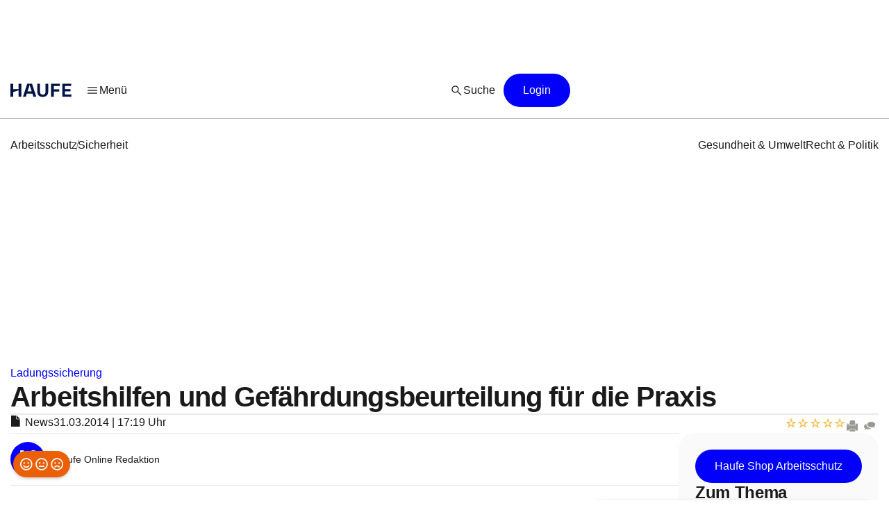

--- FILE ---
content_type: text/html;charset=UTF-8
request_url: https://www.haufe.de/arbeitsschutz/sicherheit/ladungssicherung-arbeitshilfen-und-gefaehrdungsbeurteilung_96_226892.html
body_size: 30943
content:
<!DOCTYPE html>
<html lang="de">
<head>
    <title>Ladungssicherung : Arbeitshilfen und Gefährdungsbeurteilung | Arbeitsschutz | Haufe</title>
<!--[if IE]><meta http-equiv="X-UA-Compatible" content="IE=edge"><![endif]-->
<meta http-equiv="content-type" content="text/html; charset=utf-8">
<meta name="viewport" content="width=device-width, initial-scale=1, user-scalable=yes">
<meta name="theme-color" content="#0f4486">

<link rel="preconnect" href="//privacy-proxy.usercentrics.eu">
<link rel="preload" as="font" href="/statics/master-20380/fonts/ABCFavorit-Regular.woff2">
<link rel="preload" as="font" href="/statics/master-20380/fonts/ABCFavorit-Medium.woff2">
<link rel="preload" as="font" href="/statics/master-20380/fonts/ABCFavorit-Bold.woff2">
<link rel="preload" as="font" href="/statics/master-20380/fonts/ABCFavorit-RegularItalic.woff2">
<link rel="preload" as="font" href="/statics/master-20380/fonts/glyphicons-regular.woff2">
<link rel="preload" as="font" href="/statics/master-20380/fonts/glyphicons-regular.woff">
<link rel='preload' href='//data-162d89b6ce.haufe.de/iomm/latest/manager/base/es6/bundle.js' as='script'
      id='IOMmBundle'>
<link rel='preload' href='//data-162d89b6ce.haufe.de/iomm/latest/bootstrap/loader.js' as='script'>
<link rel="preload" href="//privacy-proxy.usercentrics.eu/latest/uc-block.bundle.js" as="script">

<link rel="shortcut icon" type="image/png" href="/statics/master-20380/images/favicon_haufe_32x32.png">
<link rel="apple-touch-icon" sizes="256x256" type="image/png"
      href="https://www.haufe.de/statics/master-20380/images/favicon_haufe_256x256.png">

<script>
    
    var REQUIRE_BASE_URL = "/statics/master-20380/js/";
    var REQUIRE_BASE_URL_CSS = "/statics/master-20380/css/";
    var TAG_MANAGER_ENABLED = "true";

    function getCookie(name) {
        var nameEqual = name + "=";
        var cookieList = document.cookie.split(';');
        for (var i = 0; i < cookieList.length; i++) {
            var cookie = cookieList[i];
            while (cookie.charAt(0) === ' ') {
                cookie = cookie.substring(1, cookie.length);
            }
            if (cookie.indexOf(nameEqual) === 0) {
                return cookie.substring(nameEqual.length, cookie.length);
            }
        }
        return "";
    }

    
    hg = {};
    hg.IS_TRACKING_DEBUGMODE = false;
    hg.IS_TRACKING_ENABLED = true;
    hg.expandedCollapsibleContainterList = [];
    hg.highlightTerm = [];
    hg.matchesIE = navigator.userAgent.match(/MSIE\s?(\d+)(?:\.(\d+))?/i);
    hg.buildID = 'master-20380';

    
    hg.tracking = {};
    hg.tracking.UC_EC_MARKETING = "SJXtq4iOoZX";
    hg.tracking.UC_EC_STATISTICS = "wGNsI0zJ";
    hg.tracking.UC_PEGA = "Db6tG4Q7z";
    hg.tracking.UC_PEGA_PROFILING = 'tAQwdIR_y';
    hg.tracking.tcfVersion = 2;
    hg.tracking.newSession = !getCookie("sid");

    

    var PORTALS_USER_IS_INITIALIZED = true;
    var PORTALS_USER_URL = '';
    var PORTALS_USER_ALIAS = '';
    var PORTALS_USER_LOGGED_IN = false;

    
    var AUTOSUGGEST_ACTIVE = true;
    var AUTOSUGGEST_SERVICE_URL = '/suggest';


    /**
     * Common regex patterns definitions
     * !! only use regex and not strings !!
     */
    hg.regexpPattern = {
        input: {
            textarea: /^(?:[\w\sÀÈÌÒÙàèìòùÁÉÍÓÚÝáéíóúýÂÊÎÔÛâêîôû.,!:;€$%&„“\/()=\-–äüöÄÖÜß?´`'@"+*\<\>\xA7]{1,3000})$/,
            textareaMessage: /^(?:[\w\sÀÈÌÒÙàèìòùÁÉÍÓÚÝáéíóúýÂÊÎÔÛâêîôû\\€#+*~\}\]\[\{<>|.,!:;$%&\/()=\-äüöÄÖÜß?´`'@"\xA7]{1,3000})$/,
            aliasName: /(^[a-zA-Z0-9ÄäÜüÖöß]*$)/,
            lastName: /(^[a-zA-Z0-9ÀÈÌÒÙàèìòùÁÉÍÓÚÝáéíóúýÂÊÎÔÛâêîôûÃÑÕãñõÄËÏÖÜäëïöü¡¿çÇßØøÅåÆæÞþÐð\d\-\.\s'`]*$)/,
            firstName: /(^[a-zA-Z0-9ÀÈÌÒÙàèìòùÁÉÍÓÚÝáéíóúýÂÊÎÔÛâêîôûÃÑÕãñõÄËÏÖÜäëïöü¡¿çÇßØøÅåÆæÞþÐð\-\s'`]*$)/,
            emailAtlantic: /(([A-Za-z0-9_\-\.])+@([A-Za-z0-9\.\-])+[.]([A-Za-z0-9]){2,10})/,
            postalCode: /^(?:\d{5}$)/
        }
    };

    hg.font = {
        WOFF_MD5: 'cd43c3badc47956266d3f28efc50f5c5',
        WOFF2_MD5: 'baa5ecbdd981c345b552d66d35e1316b',
        FONT_FILE_PREFIX: 'hg_fonts'
    };
</script>

<script type="application/javascript" src="/statics/master-20380/js/vendor/require.js"></script>
<script type="application/javascript" src="/statics/master-20380/js/lib/hg.requirejsConfigPreload.js"></script>
<script type="application/javascript" src="/statics/master-20380/js/main.js"></script>

<script type="application/ld+json">
{
    "@context": "https://schema.org/",
    "@type": "CreativeWorkSeries",
    "name":"Arbeitshilfen und Gefährdungsbeurteilung für die Praxis"

}
</script><script type="application/ld+json">
{
"@context": "https://schema.org/",

"@type": "BreadcrumbList",
    "itemListElement":
    [
    
        {
        "@type": "ListItem",
        "position": 1,
        "item":
        {
        "@id": "https://www.haufe.de/arbeitsschutz/",
        "name": "Arbeitsschutz"
        }
        } ,
        {
        "@type": "ListItem",
        "position": 2,
        "item":
        {
        "@id": "https://www.haufe.de/arbeitsschutz/sicherheit/",
        "name": "Sicherheit"
        }
        } ,
        {
        "@type": "ListItem",
        "position": 3,
        "item":
        {
        "@id": "https://www.haufe.de/arbeitsschutz/sicherheit/ladungssicherung-arbeitshilfen-und-gefaehrdungsbeurteilung_96_226892.html",
        "name": "Arbeitshilfen und Gefährdungsbeurteilung für die Praxis"
        }
        } 
    ]

}
    </script><script id="usercentrics-cmp" data-settings-id="h8E7zygls"
            src="https://app.usercentrics.eu/browser-ui/latest/loader.js" data-tcf-enabled></script>
    <script type="application/javascript"
            src="https://privacy-proxy.usercentrics.eu/latest/uc-block.bundle.js"></script>
    <script>
        // additional configs for the Smart Data Protector
        uc.blockOnly([
            'BJz7qNsdj-7', //YouTube
            'nhLMP6qX',
            'qxiCD5aN_'
        ]);
    </script>
<script type='text/javascript' src="//data-162d89b6ce.haufe.de/iomm/latest/bootstrap/loader.js"></script>
<script type="text/javascript" src="/statics/master-20380/js/lib/hg.trackingUtils.js"></script>

<script>
    const featureObj ={};
    let featureArr = [];
    if (featureObj) {
        featureArr = Object.keys(featureObj).map((key) => [key, featureObj[key]]);
    }
    var dataLayer = window.dataLayer || [];
    let env = 'prod';
    if (window.location.hostname.includes("qa")
        || window.location.hostname.includes("test")
        || window.location.hostname.includes("local")) {
        env = "dev"
    } else if (window.location.hostname.includes("stage")) {
        env = "stage";
    }

  //additional metainfo for top thema
   

  let regwallVisibility= null;
  if("News" === 'Chapter') {
    //check if the clientside conditions can be evaluated if yes than check if the backend conditions are fullfilled
    regwallVisibility = true;
    const sourceCookie = getCookie('em_src');
    const regwallState = getCookie('regwall_state') || '';
    const trialRunning = regwallState.includes('state=1');
    const urlParams = new URLSearchParams(window.location.search);
    const isNewsletter = urlParams.get('em_src') === 'nl' || sourceCookie === 'nl';

    if (isNewsletter || trialRunning) {
      regwallVisibility = false;
    }
  }

    window.dataLayer.push({
      "event": "initialMeta",
      "general": {
        "environment": env,
        "vsId": "master-20311",
        "siteId": "haufe.de_arbeitsschutz",
        "businessUnit": "CCP",
        "brand": "Haufe",
        "abTest": featureArr,
        "abTestList": featureObj,
        "portal": "Arbeitsschutz",
        "subportal": "Sicherheit",
      },
      "page": {
        "techData": ["News", "nein"],
        "docType": "News",
        "purpose": "Content Angebot",
        "keyword": ['Ladungssicherung','Gefahrgut'],
        "revision": "31.03.2014",
        "pageId": "arbeitsschutz/sicherheit/News/Ladungssicherung : Arbeitshilfen und Gefährdungsbeurteilung",
        "contentRating": ["", "31.03.2014"],
        "contentType": "free",
        "hasRegWall": regwallVisibility,
      },
      "user": {
        "uid": "",
        "atlanticId": "",
      }
    });
</script><script>
        // Adds the target for Media Sales (keywords are our current subportal)
        (window.__ba = window.__ba || {}).publisher = window.__ba.publisher || {};
        window.__ba.publisher.section = "arbeitsschutz";
        window.__ba.publisher.keywords = true ? "sicherheit" : '';
    </script>
    <script type="text/javascript" src="https://storage.googleapis.com/ba_utils/haufe.de.js"></script>
    <script type="text/javascript">
        const callback = (tcData, success) => {
          if(success && tcData.eventStatus === "tcloaded" || tcData.eventStatus === "useractioncomplete") {
            if (Object.keys(tcData.vendor.consents).length > 0) {
              if (window.__ba) {
                window.dispatchEvent(new Event('__baCMPReady'));
              }
            }
          }
        }
        __tcfapi('addEventListener', 2, callback);
    </script>
<!--[if IE 8]>
<script>
window.location = "/statics/master-20380/no_ie8.html";
</script>
<![endif]-->

<meta name="google-site-verification" content="Aa2R1El1t-k-C6qr_cWQNe-5iBmiMC5hY27HnSFwEWA">
<meta name="author" content="www.haufe.de">
<meta name="dcterms.creator" content="Copyright Haufe-Lexware GmbH & Co. KG - all rights reserved">
<meta http-equiv="content-language" content="de">
<meta name="robots" content="index, follow">
    <meta name="description" content="Schlampiges Verladen kann böse Folgen haben. Dabei sind es oft nur wenige Handgriffe und die Ladung kann sicher transportiert werden. Da jedoch jeder Betrieb andere Transportmittel und unterschiedliches Ladegut hat, müssen die Verantwortlichen praxisnah unterweisen. Die Unfallkasse Nordrhein-Westfalen (UK NRW) hat ...">
    <meta name="keywords" content="Ladungssicherung, Gefahrgut">
    <meta name="revisit-after" content="1 days">
    <meta property="og:image" content="https://www.haufe.de/image/lagerarbeiter-verlaedt-kartons-mit-hubwagen-in-lkw-236754-2.jpg?width=650&digest=sKEJYFNEgBlGxjy3gd3K9a4rsvnp7HjOn_AqzHDRWqw%3D">
    <meta property="og:type" content="article">
    <meta property="og:site_name" content="Haufe.de News und Fachwissen">
    <meta property="og:title" content="Ladungssicherung : Arbeitshilfen und Gefährdungsbeurteilung | Arbeitsschutz | Haufe">
    <meta property="og:locale" content="de_DE">
    <meta property="fb:page_id" content="100000346943801">
    <meta property="og:url" content="https://www.haufe.de/arbeitsschutz/sicherheit/ladungssicherung-arbeitshilfen-und-gefaehrdungsbeurteilung_96_226892.html">
    <meta property="og:description" content="Schlampiges Verladen kann böse Folgen haben. Dabei sind es oft nur wenige Handgriffe und die Ladung kann sicher transportiert werden. Da jedoch jeder Betrieb andere Transportmittel und unterschiedliches Ladegut hat, müssen die Verantwortlichen praxisnah unterweisen. Die Unfallkasse ...">
    <meta name="twitter:card" content="summary_large_image">
    <meta name="twitter:title" content="Ladungssicherung : Arbeitshilfen und Gefährdungsbeurteilung | ...">
    <meta name="twitter:site" content="@haufe">
    <meta name="twitter:description" content="Schlampiges Verladen kann böse Folgen haben. Dabei sind es oft nur wenige Handgriffe und die Ladung kann sicher transportiert werden. Da jedoch jeder Betrieb andere Transportmittel und ...">
    <meta name="twitter:image" content="https://www.haufe.de/image/lagerarbeiter-verlaedt-kartons-mit-hubwagen-in-lkw-236754-2.jpg?width=650&digest=sKEJYFNEgBlGxjy3gd3K9a4rsvnp7HjOn_AqzHDRWqw%3D">
    <link href="/statics/master-20380/css/hg_theme.css" rel="stylesheet">

<script type="application/ld+json">
{
"@context": "http://schema.org" ,
    "@type": "Article",
"publisher": {
  "@type": "Organization",
  "@id": "https://www.haufe.de/impressum_24_312.html",
  "url" : "https://www.haufe.de/",
  "name": "Haufe",
  "legalName": "Haufe-Lexware GmbH & Co. KG",
  "address": {
      "@type": "PostalAddress",
      "addressLocality": "Freiburg im Breisgau",
      "postalCode": "79111",
      "streetAddress": "Munzinger Str. 9"
    },
  "contactPoint": {
      "@type": "ContactPoint",
      "telephone": "+49 800 5050-445",
      "contactType": "Customer Service",
      "contactOption": "toll-free"
    },
  "parentOrganization": {
      "@type": "Organization",
      "legalName": "Haufe Group SE",
      "name": "Haufe Group",
      "url": "https://www.haufegroup.com/de/home"
    },
  "logo": {
      "@type": "ImageObject",
      "url": "https://www.haufe.de/statics/master-20380/images/logo_haufe_structured_data.png",
      "width": 188,
      "height": 60
    }
,
"publishingPrinciples":{
    "@type":"url",
    "@id":"https://www.haufe.de/haufe-editorial-code-of-conduct_24_537298.html"
},
"ethicsPolicy":{
    "@type":"url",
    "@id":"https://resources.haufegroup.com/HaufeGroup-Verhaltenskodex-Mitarbeiter-v.2.0.pdf"
},
"correctionsPolicy":"Korrektur von Fehlern: Die Redakteurinnen und Redakteure arbeiten nach bestem Wissen und Gewissen und sind der Neutralit\u00E4t verpflichtet. M\u00F6gliche Fehler werden nachvollziehbar korrigiert, sobald die Redaktion sie selbst entdeckt oder von Leser:innen darauf hingewiesen wird.",
"ownerShipFundingInfo":"Die Themenportale sind ein redaktionelles Angebot der Haufe-Lexware GmbH & Co. KG, eines Unternehmens der Haufe Group SE (gegr\u00FCndet als Rudolf Haufe Verlag GmbH 1954).",
"founder":{
    "@type":"Person",
    "name":"Rudolf Haufe"
},
"actionableFeedbackPolicy":"Interaktion mit Leser:innen: Alle Leserinnen und Leser k\u00F6nnen per E-Mail an info@haufe.de, in der Kommentarfunktion auf den Portalen oder in Social Media mit der Redaktion Kontakt aufnehmen."



},
    "headline": "Arbeitshilfen und Gef\u00E4hrdungsbeurteilung f\u00FCr die Praxis",
    "description":"Schlampiges Verladen kann b\u00F6se Folgen haben. Dabei sind es oft nur wenige Handgriffe und die Ladung kann sicher transportiert werden. Da jedoch jeder Betrieb andere Transportmittel und unterschiedliches Ladegut hat, m\u00FCssen die Verantwortlichen praxisnah unterweisen.",
    
            "articleBody":"Die Unfallkasse Nordrhein-Westfalen (UK NRW) hat Arbeitshilfen, Informationsmaterial, Beispiele f\u00FCr Betriebsanweisungen sowie eine Gef\u00E4hrdungsbeurteilung zur Ladungssicherung ver\u00F6ffentlicht. Das kostenlose Material ist mit Bildern und Grafiken anschaulich gestaltet und an der Praxis orientiert. Zur Verdeutlichung sind negative Beispiele und korrekte L\u00F6sungen dargestellt. Damit lassen sich Mitarbeiter eindr\u00FCcklich schulen.Checkliste f\u00FCr die Gef\u00E4hrdungsbeurteilung beim Thema LadungssicherungBei der Gef\u00E4hrdungsbeurteilung geht es u. a. um die Eignung der Fahrzeuge und Anh\u00E4nger, um Sicherungsverfahren, die Kenntnisse zum Thema Sicherheit bei den Mitarbeitern und um die Pr\u00FCfung der Hilfsmittel.Betriebsanweisung und Unterweisungshilfen zur LadungssicherungInhalt der allgemeinen Betriebsanweisung ist der Umgang mit Gefahren durch verrutschende, rollende oder fallende Ladung. Eine reiche Bilderauswahl, nach Punkten bewertet, befindet sich hinter dem Stichwort Unterweisungshilfen Lasi. Und worauf bei der Pr\u00FCfung eines Zurrgurtes zu achten ist, kann man auf der Seite Ablegereife Zurrgurte erfahren.Hilfsmittel zur Ladungssicherung \u2013 abgebildet und beschriftet\u00C4hnlich einem Bildw\u00F6rterbuch sind unter dem Stichwort Hilfsmittel die entsprechenden Produkte abgebildet und beschriftet. Damit k\u00F6nnen sich vor allem Auszubildende und Berufsneulinge schnell einen \u00DCberblick verschaffen. Die Seite eignet sich zudem als Plakat zum Aufh\u00E4ngen im Betrieb.Fachkr\u00E4fte f\u00FCr Arbeitssicherheit k\u00F6nnen die Unterlagen daf\u00FCr einsetzen, um das Thema Ladungssicherheit im eigenen Betrieb voranzubringen.Mehr Hintergrundinformationen zum Thema Ladungssicherung auf Stra\u00DFenfahrzeugen."
        ,
    "author":
    
                {
                "@type": "Organization",
                "name": "Haufe Online Redaktion"
                
                }
            ,
        "image":
        [
        
                "https://www.haufe.de/image/lagerarbeiter-verlaedt-kartons-mit-hubwagen-in-lkw-236754-2.jpg?width=1200&digest=1Qm51TpBqZSt3eSVouv9ADYVe2Dr8GzA7ZXZPkVpqnw%3D",
                "https://www.haufe.de/image/lagerarbeiter-verlaedt-kartons-mit-hubwagen-in-lkw-236754-2.jpg?trafo=1x1&width=1200&digest=k_acRt8xhfDRSGmXmwqA3QEoqp8AH89sKHzyl4FtYlc%3D",
                "https://www.haufe.de/image/lagerarbeiter-verlaedt-kartons-mit-hubwagen-in-lkw-236754-2.jpg?trafo=4x3&width=1200&digest=Bo9-I-r5GxDArl9UqfEtuOFPs2Sfh304KcHw1Bdx2EA%3D",
                "https://www.haufe.de/image/lagerarbeiter-verlaedt-kartons-mit-hubwagen-in-lkw-236754-2.jpg?trafo=16x9&width=1200&digest=WDNB9XwsfykgcVTis2amJSEwsfQLsqapocW3895zV4s%3D"
                
        ]
    ,
    "datePublished": "2014-03-31T17:19:20.000+02:00"

}
</script>

<link rel="canonical" href="https://www.haufe.de/arbeitsschutz/sicherheit/ladungssicherung-arbeitshilfen-und-gefaehrdungsbeurteilung_96_226892.html">
<script type="text/javascript">
        function verifyCaptcha(formId) {
            var containerId = "captcha" + formId;
            $("#" + containerId).removeClass("hidden").addClass("frc-captcha");
            const element = document.getElementById(containerId);
            const options = {
                startMode: "none",
                language: "de",
                sitekey: "FCMPSCFFQJ6EGCT0",
            }
            const widget = new friendlyChallenge.WidgetInstance(element, options);
        }

        window.addEventListener('load', () => {
            var captchaItems = document.querySelectorAll('.captcha-button');

            for (var item of captchaItems) {
                
                if (item.classList.contains('captchaRegwall-btn')) {
                    item.addEventListener('click', function (event) {
                        event.preventDefault();
                        var formId = $(this).attr("data-form-id");
                        verifyCaptcha(formId);
                        $(this).addClass("hidden");
                    });
                } else {
                    item.addEventListener('click', function (event) {
                        event.preventDefault();
                        var formId = $(this).attr("data-form-id");
                        var form = $('#form-newsletter-' + formId);
                        
                        var formGroup = $(".footer-newsletter-flex .form-group", form);
                        if (formGroup.length > 0) {
                            formGroup.css("flex", "1");
                        }
                        if (form.parsley().validate()) {
                            $("#newsletter-email-" + formId, form).prop('readonly', true);
                            $("#fld-agbs-" + formId, form).on('click', function () {
                                
                                this.checked = !this.checked;
                            });

                            var functionName = "verifyCallback" + formId;
                            verifyCaptcha(formId);
                            $(this).addClass("hidden");
                        }
                    });
                }
            }
        })
    </script>
    <!-- from unpkg -->
    <script type="module" src="https://unpkg.com/friendly-challenge@0.9.9/widget.module.min.js" async defer></script>
    <script nomodule src="https://unpkg.com/friendly-challenge@0.9.9/widget.min.js" async defer></script>
<script>
    hg.regexpPattern.password = {
        strong: /^(?=.{8,})(?=.*[a-zA-Z])(?=.*[0-9]).*$/,
        enough: /(?=.{8,}).*/
    };
</script><!--Script for Inputfield Toggles -->
<script>

  function toggleHasValueClass(input) {
    const inputFieldDiv = input.closest('.input-container');
    if (input.value) {
      inputFieldDiv.classList.add('has-value');
    } else {
      inputFieldDiv.classList.remove('has-value');
    }
  }

  // Clear input field on icon click
  function clearInput(inputId) {
    const input = document.getElementById(inputId);
    if (input) {
      input.value = '';
      toggleHasValueClass(input);
    }
  }

  window.addEventListener('load', function () {
    const inputFields = document.querySelectorAll('.input-container .input-field');
    inputFields.forEach(input => {
        input.addEventListener('input', function () {
            toggleHasValueClass(input);
      });
    });
  });

  //toggle function to mask the password
function togglePasswordVisibility(id) {
  const passwordField = document.getElementById(id);
  const passwordIcon = passwordField.nextElementSibling.firstElementChild;
  const hiddenIcon = passwordIcon.nextElementSibling;

  if (passwordField.type === 'password') {
    passwordField.type = 'text';
    passwordIcon.classList.add("hidden");
    hiddenIcon.classList.remove("hidden");
  } else {
    passwordField.type = 'password';
    passwordIcon.classList.remove("hidden");
    hiddenIcon.classList.add("hidden");
  }
}

  //prevents the input field from losing focus when the icon is clicked
  window.onload = function () {
    document.querySelectorAll('.toggle-icon').forEach(icon => {
      icon.addEventListener('mousedown', function (event) {
        event.preventDefault();
      });
    });
  }
</script>

<script src="/statics/master-20380/js/lib/hg.fontLoader.js"></script>
<script>
    hg.fontLoader = hg.fontLoader || new hg.FontLoader();
    if (hg.matchesIE && hg.matchesIE[1] !== "8") {
        hg.fontLoader.setSpecialMode();
        hg.fontLoader.initialiseFontLoading();
    }
</script>

<!--[if IE]>
<script src="/statics/master-20380/js/vendor/html5shiv-printshiv.min.js"></script>
<![endif]-->
<!--[if IE 9]>
<script src="/statics/master-20380/js/vendor/picturefill.min.js"></script>
<![endif]-->

<noscript>
    <link href="/statics/master-20380/css/hg_fonts_woff.css" rel="stylesheet"/>
</noscript>

<script>
        var domain = window.location.hostname;
        if (domain.indexOf(".haufe-group.com") > -1 || domain.indexOf("localhost") > -1) {
            var vid = getCookie("vid");
            if (vid == "") {
                vid = generateUUID();
                document.cookie = "vid=" + vid + "; expires=Fri, 31 Dec 9999 23:59:59 GMT; path=/";
            }
            var sid = getCookie("sid");
            if (sid == "") {
                sid = generateUUID();
                document.cookie = "sid=" + sid + "; path=/";
            }
        }

        //generate random UUID
        function generateUUID() {
            var arr = new Uint8Array(8)
            window.crypto.getRandomValues(arr)
            var hex = '';
            for (var i = 0; i < arr.length; i++) {
                hex += ('00' + arr[i].toString(16)).substr(-2)
            }
            return hex;
        }
    </script>
</head>
    <body  class="hyphenate">
<noscript><iframe src="https://wwi.haufe.de/wwi.js?id=GTM-WLP5MWH" height="0" width="0" style="display:none;visibility:hidden"></iframe></noscript>
        <section class="content-wrapper">
    <div class="foundation-components-navigation">
        <div id='Ads_BA_BS'>
        </div>
<div id="sky">
        <div id='Ads_BA_SKY' class="skyscraper-advertisement"></div>
    </div>
<div id="iewarn" class="warning-container no-margin-horizontal hidden">
    <figure class="pull-left"><span class="glyphicons glyphicons-exclamation-sign"></span></figure>
    <div class="warning-message">Sie verwenden eine veraltete Browser-Version. Dies kann unter Umständen zu Einschränkungen in der Funktion sowie Darstellung führen. Daher empfehlen wir Ihnen, einen aktuellen Browser wie z.B. Microsoft Edge zu verwenden.</div>
        <button aria-label="Close" class="close" type="button"><span
            aria-hidden="true">×</span></button>
</div><header id="header" class="header-wrapper" role="banner">
    <nav id="mainHead" class="navbar" role="navigation">
        <section class="navbar-main">
            <div class="navbar-main__leftside">
                <a class="navbar-brand" id="logo" href="https://www.haufe.de/arbeitsschutz/" title="Arbeitsschutz Startseite" data-mxp-cid="navigation_free_news_home">
    <svg id="brand-logo-haufe" xmlns="http://www.w3.org/2000/svg" viewBox="0 0 5250 1000">
                <defs>
                    <style>
                        .cls-1 {
                            fill: #001344;
                        }
                    </style>
                </defs>
                <g id="haufe-logo">
                    <path class="cls-1" d="M620,500l-416,135v349H0V0h204v404h416V0h204v984h-204v-484Z"/>
                    <path class="cls-1" d="M1270,0h364l320,984h-214l-77-236h-422l-77,236h-214L1270,0ZM1608,576l-155-480h-2l-155,480h312Z"/>
                    <path class="cls-1" d="M2031,590V0h204v598c0,146,80,232,210,232s210-86,210-232V0h204v590c0,254-160,410-414,410s-414-156-414-410Z"/>
                    <path class="cls-1" d="M3075,0h663v172h-459v252h410v172h-410v388h-204V0Z"/>
                    <path class="cls-1" d="M3918,0h680v172h-476v232h422v172h-422v236h486v172h-690V0Z"/>
                </g>
            </svg>
        </a><div class="navigation-burger--wrapper">
    <div class="dropdown">
<button  class="linkButton  linkButton--branded hidden-xs burgerButton leadingIcon--padded" role="button" aria-label="Menü" title="Menü" data-toggle="dropdown" data-mxp-cid="navigation_free_news_openMain">
            <div class="iconV2 icon--20px  linkButton__leadingIcon " >
    <svg xmlns="http://www.w3.org/2000/svg" width="24" height="24" viewBox="0 0 24 24" fill="none">
        <path d="M4.25 17.6345C4.0375 17.6345 3.85942 17.5626 3.71575 17.4187C3.57192 17.2751 3.5 17.0969 3.5 16.8842C3.5 16.6717 3.57192 16.4936 3.71575 16.35C3.85942 16.2065 4.0375 16.1347 4.25 16.1347H19.75C19.9625 16.1347 20.1406 16.2066 20.2843 16.3502C20.4281 16.4941 20.5 16.6723 20.5 16.885C20.5 17.0975 20.4281 17.2756 20.2843 17.4192C20.1406 17.5627 19.9625 17.6345 19.75 17.6345H4.25ZM4.25 12.75C4.0375 12.75 3.85942 12.6781 3.71575 12.5342C3.57192 12.3904 3.5 12.2122 3.5 11.9997C3.5 11.7871 3.57192 11.609 3.71575 11.4655C3.85942 11.3218 4.0375 11.25 4.25 11.25H19.75C19.9625 11.25 20.1406 11.3219 20.2843 11.4657C20.4281 11.6096 20.5 11.7877 20.5 12.0002C20.5 12.2129 20.4281 12.391 20.2843 12.5345C20.1406 12.6781 19.9625 12.75 19.75 12.75H4.25ZM4.25 7.86523C4.0375 7.86523 3.85942 7.7934 3.71575 7.64973C3.57192 7.5059 3.5 7.32764 3.5 7.11498C3.5 6.90248 3.57192 6.72439 3.71575 6.58073C3.85942 6.43723 4.0375 6.36548 4.25 6.36548H19.75C19.9625 6.36548 20.1406 6.4374 20.2843 6.58123C20.4281 6.7249 20.5 6.90306 20.5 7.11573C20.5 7.32823 20.4281 7.50631 20.2843 7.64998C20.1406 7.79348 19.9625 7.86523 19.75 7.86523H4.25Z" fill="#262626"/>
</svg></div><span class="linkButton__text">Menü</span></button>
<button
            id=""
            class=" icon-button--borderless icon-button  icon-button--large hidden-sm hidden-md hidden-lg burgerButton"
            title="Menü"
            role="button"
            aria-label="Menü"
            data-toggle="dropdown" data-mxp-cid="navigation_free_news_openMain">
        <div class="iconV2 icon--28px " >
    <svg xmlns="http://www.w3.org/2000/svg" width="24" height="24" viewBox="0 0 24 24" fill="none">
        <path d="M4.25 17.6345C4.0375 17.6345 3.85942 17.5626 3.71575 17.4187C3.57192 17.2751 3.5 17.0969 3.5 16.8842C3.5 16.6717 3.57192 16.4936 3.71575 16.35C3.85942 16.2065 4.0375 16.1347 4.25 16.1347H19.75C19.9625 16.1347 20.1406 16.2066 20.2843 16.3502C20.4281 16.4941 20.5 16.6723 20.5 16.885C20.5 17.0975 20.4281 17.2756 20.2843 17.4192C20.1406 17.5627 19.9625 17.6345 19.75 17.6345H4.25ZM4.25 12.75C4.0375 12.75 3.85942 12.6781 3.71575 12.5342C3.57192 12.3904 3.5 12.2122 3.5 11.9997C3.5 11.7871 3.57192 11.609 3.71575 11.4655C3.85942 11.3218 4.0375 11.25 4.25 11.25H19.75C19.9625 11.25 20.1406 11.3219 20.2843 11.4657C20.4281 11.6096 20.5 11.7877 20.5 12.0002C20.5 12.2129 20.4281 12.391 20.2843 12.5345C20.1406 12.6781 19.9625 12.75 19.75 12.75H4.25ZM4.25 7.86523C4.0375 7.86523 3.85942 7.7934 3.71575 7.64973C3.57192 7.5059 3.5 7.32764 3.5 7.11498C3.5 6.90248 3.57192 6.72439 3.71575 6.58073C3.85942 6.43723 4.0375 6.36548 4.25 6.36548H19.75C19.9625 6.36548 20.1406 6.4374 20.2843 6.58123C20.4281 6.7249 20.5 6.90306 20.5 7.11573C20.5 7.32823 20.4281 7.50631 20.2843 7.64998C20.1406 7.79348 19.9625 7.86523 19.75 7.86523H4.25Z" fill="#262626"/>
</svg></div></button>
<button id="burgerCloseButton" class="linkButton  linkButton--branded hidden hidden-xs active leadingIcon--padded" role="button" aria-label="Menü" title="Menü" data-toggle="dropdown" data-mxp-cid="navigation_free_news_closeMain">
            <div class="iconV2 icon--20px  linkButton__leadingIcon " >
    <svg xmlns="http://www.w3.org/2000/svg" width="20" height="20" viewBox="0 0 20 20" fill="none">
        <path d="M9.99999 10.8862L7.29479 13.5912C7.17409 13.712 7.02777 13.7711 6.85583 13.7683C6.68374 13.7657 6.53736 13.704 6.41666 13.5833C6.29597 13.4626 6.23562 13.3149 6.23562 13.1402C6.23562 12.9654 6.29597 12.8177 6.41666 12.697L9.11374 9.99996L6.40874 7.31558C6.28791 7.19489 6.22888 7.04718 6.23166 6.87246C6.2343 6.69787 6.29597 6.55024 6.41666 6.42954C6.53736 6.30871 6.68506 6.24829 6.85979 6.24829C7.03451 6.24829 7.18222 6.30871 7.30291 6.42954L9.99999 9.13454L12.6844 6.42954C12.8051 6.30871 12.9514 6.24829 13.1233 6.24829C13.2954 6.24829 13.4418 6.30871 13.5625 6.42954C13.6918 6.55871 13.7565 6.7085 13.7565 6.87892C13.7565 7.04933 13.6918 7.19489 13.5625 7.31558L10.8654 9.99996L13.5704 12.7052C13.6912 12.8259 13.7517 12.9722 13.7517 13.1441C13.7517 13.3162 13.6912 13.4626 13.5704 13.5833C13.4412 13.7126 13.2915 13.7773 13.121 13.7773C12.9506 13.7773 12.8051 13.7126 12.6844 13.5833L9.99999 10.8862Z" fill="#075BFA"/>
</svg></div><span class="linkButton__text">Menü</span></button>
<button
            id="burgerCloseButtonMobile"
            class=" icon-button--borderless icon-button  icon-button--large hidden hidden-sm hidden-md hidden-lg active"
            title="Menü"
            role="button"
            aria-label="Menü"
            type="button" data-toggle="dropdown" data-mxp-cid="navigation_free_news_closeMain">
        <div class="iconV2 icon--28px " >
    <svg xmlns="http://www.w3.org/2000/svg" width="20" height="20" viewBox="0 0 20 20" fill="none">
        <path d="M9.99999 10.8862L7.29479 13.5912C7.17409 13.712 7.02777 13.7711 6.85583 13.7683C6.68374 13.7657 6.53736 13.704 6.41666 13.5833C6.29597 13.4626 6.23562 13.3149 6.23562 13.1402C6.23562 12.9654 6.29597 12.8177 6.41666 12.697L9.11374 9.99996L6.40874 7.31558C6.28791 7.19489 6.22888 7.04718 6.23166 6.87246C6.2343 6.69787 6.29597 6.55024 6.41666 6.42954C6.53736 6.30871 6.68506 6.24829 6.85979 6.24829C7.03451 6.24829 7.18222 6.30871 7.30291 6.42954L9.99999 9.13454L12.6844 6.42954C12.8051 6.30871 12.9514 6.24829 13.1233 6.24829C13.2954 6.24829 13.4418 6.30871 13.5625 6.42954C13.6918 6.55871 13.7565 6.7085 13.7565 6.87892C13.7565 7.04933 13.6918 7.19489 13.5625 7.31558L10.8654 9.99996L13.5704 12.7052C13.6912 12.8259 13.7517 12.9722 13.7517 13.1441C13.7517 13.3162 13.6912 13.4626 13.5704 13.5833C13.4412 13.7126 13.2915 13.7773 13.121 13.7773C12.9506 13.7773 12.8051 13.7126 12.6844 13.5833L9.99999 10.8862Z" fill="#075BFA"/>
</svg></div></button>
<div class="dropdown-menu dropdown-menu-v2-compat main-dropdown" role="menu">
            <div id="portals" class="dropdown dropdown_container">
                <div class="portal-links">
    <div class="portals-links-left">
        <div class="dropdown_container__item dropdown_container__item__link burger__navigation__link">
                <a  class="linkButton  linkButton--branded " role="link" aria-label="Personal" title="Personal" href="/personal/" data-target=Personal data-title=Personal data-mxp-cid="navigation_free_news_main">
            <span class="linkButton__text">Personal</span></a>
</div>
        <div class="dropdown_container__item dropdown_container__item__link burger__navigation__link">
                <a  class="linkButton  linkButton--branded " role="link" aria-label="Steuern" title="Steuern" href="/steuern/" data-target=Steuern data-title=Steuern data-mxp-cid="navigation_free_news_main">
            <span class="linkButton__text">Steuern</span></a>
</div>
        <div class="dropdown_container__item dropdown_container__item__link burger__navigation__link">
                <a  class="linkButton  linkButton--branded " role="link" aria-label="Finance" title="Finance" href="/finance/" data-target=Finance data-title=Finance data-mxp-cid="navigation_free_news_main">
            <span class="linkButton__text">Finance</span></a>
</div>
        <div class="dropdown_container__item dropdown_container__item__link burger__navigation__link">
                <a  class="linkButton  linkButton--branded " role="link" aria-label="Immobilien" title="Immobilien" href="/immobilien/" data-target=Immobilien data-title=Immobilien data-mxp-cid="navigation_free_news_main">
            <span class="linkButton__text">Immobilien</span></a>
</div>
        <div class="dropdown_container__item dropdown_container__item__link burger__navigation__link">
                <a  class="linkButton  linkButton--branded " role="link" aria-label="Controlling" title="Controlling" href="/controlling/" data-target=Controlling data-title=Controlling data-mxp-cid="navigation_free_news_main">
            <span class="linkButton__text">Controlling</span></a>
</div>
        <div class="dropdown_container__item dropdown_container__item__link burger__navigation__link">
                <a  class="linkButton  linkButton--branded " role="link" aria-label="Themen" title="Themen" href="/thema/" data-mxp-cid="navigation_free_news_main">
            <span class="linkButton__text">Themen</span></a>
</div>
        </div>
    <div class="portals-links-right">
        <div class="dropdown_container__item dropdown_container__item__link burger__navigation__link">
                    <a  class="linkButton  linkButton--branded " role="link" aria-label="Öffentlicher" title="Öffentlicher" href="/oeffentlicher-dienst/" data-target=Öffentlicher data-title=Öffentlicher data-mxp-cid="navigation_free_news_main">
            <span class="linkButton__text">Öffentlicher Dienst</span></a>
</div>
            <div class="dropdown_container__item dropdown_container__item__link burger__navigation__link">
                    <a  class="linkButton  linkButton--branded " role="link" aria-label="Recht" title="Recht" href="/recht/" data-target=Recht data-title=Recht data-mxp-cid="navigation_free_news_main">
            <span class="linkButton__text">Recht</span></a>
</div>
            <div class="dropdown_container__item dropdown_container__item__link burger__navigation__link">
                    <a  class="linkButton  linkButton--branded " role="link" aria-label="Arbeitsschutz" title="Arbeitsschutz" href="/arbeitsschutz/" data-target=Arbeitsschutz data-title=Arbeitsschutz data-mxp-cid="navigation_free_news_main">
            <span class="linkButton__text">Arbeitsschutz</span></a>
</div>
            <div class="dropdown_container__item dropdown_container__item__link burger__navigation__link">
                    <a  class="linkButton  linkButton--branded " role="link" aria-label="Sozialwesen" title="Sozialwesen" href="/sozialwesen/" data-target=Sozialwesen data-title=Sozialwesen data-mxp-cid="navigation_free_news_main">
            <span class="linkButton__text">Sozialwesen</span></a>
</div>
            <div class="dropdown_container__item dropdown_container__item__link burger__navigation__link">
                    <a  class="linkButton  linkButton--branded " role="link" aria-label="Sustainability" title="Sustainability" href="/sustainability/" data-target=Sustainability data-title=Sustainability data-mxp-cid="navigation_free_news_main">
            <span class="linkButton__text">Sustainability</span></a>
</div>
            </div>
</div><div class="dropdown_container__item">
                    <div class="dividerV2"></div>
</div>
                <div class="dropdown_container__item portal-links">

                    <div class="dropdown_container__item dropdown_container__item__link burger__navigation__link">
                        <a  class="linkButton  linkButton--branded " role="menuitem" aria-label="Haufe.de Startseite" title="Haufe.de Startseite" href="/" data-mxp-cid="navigation_free_news_haufeDe">
            <span class="linkButton__text">Haufe.de</span></a>
</div>
                    <div class="dropdown_container__item dropdown_container__item__link burger__navigation__link">
                    <a  class="linkButton  linkButton--branded " role="menuitem" aria-label="Shop" title="Shop" href="https://shop.haufe.de/?utm_source=haufe-de.de&utm_medium=portal-shopverlinkung&utm_campaign=menu-link" data-mxp-cid="navigation_free_news_shop">
            <span class="linkButton__text">Shop</span></a>
</div>

                </div>
                <div class="dropdown_container__item">
                    <div class="dividerV2"></div>
</div>
                <div class="dropdown_container__item portal-links">
                    <div class="dropdown_container__item dropdown_container__item__link burger__navigation__link">
                    <a  class="linkButton  linkButton--branded " role="menuitem" aria-label="Service &amp; Support" title="Service &amp; Support" href="/support/overview" data-mxp-cid="navigation_free_news_support">
            <span class="linkButton__text">Service &amp; Support</span></a>
</div>
                    <div class="dropdown_container__item dropdown_container__item__link burger__navigation__link">
                    <a  class="linkButton  linkButton--branded " role="menuitem" aria-label="Newsletter" title="Newsletter" href="/support/newsletter" data-mxp-cid="navigation_free_news_newsletter">
            <span class="linkButton__text">Newsletter</span></a>
</div>
                    <div class="dropdown_container__item dropdown_container__item__link burger__navigation__link">
                    <a  class="linkButton  linkButton--branded " role="menuitem" aria-label="Kontakt &amp; Feedback" title="Kontakt &amp; Feedback" href="/kontakt" data-mxp-cid="navigation_free_news_contact">
            <span class="linkButton__text">Kontakt &amp; Feedback</span></a>
</div>
                </div>
            </div>
        </div>
    </div>
</div></div>
            <div class="navbar-main__rightside">
                <div class="navigation-search--wrapper">
                    <div class="dropdown search-dropdown--wrapper">
                        <button id="searchButton" class="linkButton  linkButton--branded hidden-xs leadingIcon--padded" role="button" aria-label="Suche" title="Suche" data-toggle="dropdown" data-mxp-cid="navigation_free_news_searchOpen">
            <div class="iconV2 icon--20px  linkButton__leadingIcon " >
    <svg viewBox="0 0 32 32" fill="currentColor" xmlns="http://www.w3.org/2000/svg">
    <path d="M13.4867 21.6408C11.2098 21.6408 9.28156 20.8512 7.70201 19.2718C6.12267 17.6923 5.33301 15.7641 5.33301 13.4872C5.33301 11.2103 6.12267 9.28205 7.70201 7.7025C9.28156 6.12316 11.2098 5.3335 13.4867 5.3335C15.7636 5.3335 17.6918 6.12316 19.2713 7.7025C20.8507 9.28205 21.6403 11.2103 21.6403 13.4872C21.6403 14.4394 21.4806 15.3488 21.161 16.2155C20.8412 17.0822 20.4147 17.8359 19.8813 18.4768L27.5533 26.1488C27.738 26.3333 27.8325 26.5653 27.8367 26.8448C27.8409 27.1244 27.7465 27.3607 27.5533 27.5538C27.3602 27.7469 27.126 27.8435 26.8507 27.8435C26.5756 27.8435 26.3414 27.7469 26.1483 27.5538L18.4763 19.8818C17.8097 20.4323 17.043 20.8631 16.1763 21.1742C15.3097 21.4853 14.4131 21.6408 13.4867 21.6408ZM13.4867 19.6412C15.2047 19.6412 16.6598 19.0449 17.852 17.8525C19.0445 16.6603 19.6407 15.2052 19.6407 13.4872C19.6407 11.7692 19.0445 10.3141 17.852 9.12183C16.6598 7.92938 15.2047 7.33316 13.4867 7.33316C11.7687 7.33316 10.3136 7.92938 9.12134 9.12183C7.9289 10.3141 7.33267 11.7692 7.33267 13.4872C7.33267 15.2052 7.9289 16.6603 9.12134 17.8525C10.3136 19.0449 11.7687 19.6412 13.4867 19.6412Z"></path>
</svg></div><span class="linkButton__text">Suche</span></button>
<button id="searchCloseButton" class="linkButton  linkButton--branded hidden hidden-xs active leadingIcon--padded" role="button" aria-label="Suche" title="Suche" data-toggle="dropdown" data-mxp-cid="navigation_free_news_searchClose">
            <div class="iconV2 icon--20px  linkButton__leadingIcon " >
    <svg xmlns="http://www.w3.org/2000/svg" width="20" height="20" viewBox="0 0 20 20" fill="none">
        <path d="M9.99999 10.8862L7.29479 13.5912C7.17409 13.712 7.02777 13.7711 6.85583 13.7683C6.68374 13.7657 6.53736 13.704 6.41666 13.5833C6.29597 13.4626 6.23562 13.3149 6.23562 13.1402C6.23562 12.9654 6.29597 12.8177 6.41666 12.697L9.11374 9.99996L6.40874 7.31558C6.28791 7.19489 6.22888 7.04718 6.23166 6.87246C6.2343 6.69787 6.29597 6.55024 6.41666 6.42954C6.53736 6.30871 6.68506 6.24829 6.85979 6.24829C7.03451 6.24829 7.18222 6.30871 7.30291 6.42954L9.99999 9.13454L12.6844 6.42954C12.8051 6.30871 12.9514 6.24829 13.1233 6.24829C13.2954 6.24829 13.4418 6.30871 13.5625 6.42954C13.6918 6.55871 13.7565 6.7085 13.7565 6.87892C13.7565 7.04933 13.6918 7.19489 13.5625 7.31558L10.8654 9.99996L13.5704 12.7052C13.6912 12.8259 13.7517 12.9722 13.7517 13.1441C13.7517 13.3162 13.6912 13.4626 13.5704 13.5833C13.4412 13.7126 13.2915 13.7773 13.121 13.7773C12.9506 13.7773 12.8051 13.7126 12.6844 13.5833L9.99999 10.8862Z" fill="#075BFA"/>
</svg></div><span class="linkButton__text">Suche</span></button>
<button
            id="searchButton"
            class=" icon-button--borderless icon-button  icon-button--large hidden-sm hidden-md hidden-lg"
            title="Suche"
            role="button"
            aria-label="Suche"
            data-toggle="dropdown" type="button">
        <div class="iconV2 icon--28px " >
    <svg viewBox="0 0 32 32" fill="currentColor" xmlns="http://www.w3.org/2000/svg">
    <path d="M13.4867 21.6408C11.2098 21.6408 9.28156 20.8512 7.70201 19.2718C6.12267 17.6923 5.33301 15.7641 5.33301 13.4872C5.33301 11.2103 6.12267 9.28205 7.70201 7.7025C9.28156 6.12316 11.2098 5.3335 13.4867 5.3335C15.7636 5.3335 17.6918 6.12316 19.2713 7.7025C20.8507 9.28205 21.6403 11.2103 21.6403 13.4872C21.6403 14.4394 21.4806 15.3488 21.161 16.2155C20.8412 17.0822 20.4147 17.8359 19.8813 18.4768L27.5533 26.1488C27.738 26.3333 27.8325 26.5653 27.8367 26.8448C27.8409 27.1244 27.7465 27.3607 27.5533 27.5538C27.3602 27.7469 27.126 27.8435 26.8507 27.8435C26.5756 27.8435 26.3414 27.7469 26.1483 27.5538L18.4763 19.8818C17.8097 20.4323 17.043 20.8631 16.1763 21.1742C15.3097 21.4853 14.4131 21.6408 13.4867 21.6408ZM13.4867 19.6412C15.2047 19.6412 16.6598 19.0449 17.852 17.8525C19.0445 16.6603 19.6407 15.2052 19.6407 13.4872C19.6407 11.7692 19.0445 10.3141 17.852 9.12183C16.6598 7.92938 15.2047 7.33316 13.4867 7.33316C11.7687 7.33316 10.3136 7.92938 9.12134 9.12183C7.9289 10.3141 7.33267 11.7692 7.33267 13.4872C7.33267 15.2052 7.9289 16.6603 9.12134 17.8525C10.3136 19.0449 11.7687 19.6412 13.4867 19.6412Z"></path>
</svg></div></button>
<div class="dropdown-menu dropdown-menu-v2-compat search-dropdown" role="menu">
                            <div id="search" class="dropdown search_wrapper">
                                <div class="search_container">
                                        <div class="search_container__form_wrapper">
    <form action="/suche/" class="search_container__form" role="search" method="get" id="searchForm">
        <fieldset class="search_container__form-group suggestions-anchor">
            <input name="category" type="hidden" value="Arbeitsschutz">
                    <div class="search_container__search-bar">
                        <div class="search_container__search-input-wrapper">
                            <button
            id="searchCloseButtonMobile"
            class=" icon-button--borderless icon-button  icon-button--medium hidden-sm hidden-md hidden-lg"
            title="schließen"
            role="button"
            aria-label="schließen"
            type="button">
        <div class="iconV2 icon--20px " >
    <svg xmlns="http://www.w3.org/2000/svg" width="24" height="24" viewBox="0 0 24 24" fill="none">
        <path d="M7.18642 12.75L10.4787 16.0422C10.6275 16.1911 10.7009 16.3652 10.6989 16.5645C10.6971 16.7638 10.6237 16.9411 10.4787 17.0962C10.3237 17.2512 10.1455 17.3313 9.94417 17.3365C9.74283 17.3417 9.56467 17.2667 9.40967 17.1115L4.93067 12.6327C4.75 12.4519 4.65967 12.241 4.65967 12C4.65967 11.759 4.75 11.5481 4.93067 11.3672L9.40967 6.8885C9.55834 6.73983 9.73492 6.66641 9.93942 6.66825C10.1439 6.67025 10.3237 6.74875 10.4787 6.90375C10.6237 7.05891 10.6987 7.23458 10.7037 7.43075C10.7088 7.62691 10.6338 7.80258 10.4787 7.95775L7.18642 11.25H18.9519C19.1648 11.25 19.3429 11.3218 19.4864 11.4655C19.6301 11.609 19.7019 11.7872 19.7019 12C19.7019 12.2128 19.6301 12.391 19.4864 12.5345C19.3429 12.6782 19.1648 12.75 18.9519 12.75H7.18642Z" fill="#262626"/>
</svg></div></button>
<div class="iconV2 icon--large placeholder-icon hidden-xs" >
    <svg viewBox="0 0 32 32" fill="currentColor" xmlns="http://www.w3.org/2000/svg">
    <path d="M13.4867 21.6408C11.2098 21.6408 9.28156 20.8512 7.70201 19.2718C6.12267 17.6923 5.33301 15.7641 5.33301 13.4872C5.33301 11.2103 6.12267 9.28205 7.70201 7.7025C9.28156 6.12316 11.2098 5.3335 13.4867 5.3335C15.7636 5.3335 17.6918 6.12316 19.2713 7.7025C20.8507 9.28205 21.6403 11.2103 21.6403 13.4872C21.6403 14.4394 21.4806 15.3488 21.161 16.2155C20.8412 17.0822 20.4147 17.8359 19.8813 18.4768L27.5533 26.1488C27.738 26.3333 27.8325 26.5653 27.8367 26.8448C27.8409 27.1244 27.7465 27.3607 27.5533 27.5538C27.3602 27.7469 27.126 27.8435 26.8507 27.8435C26.5756 27.8435 26.3414 27.7469 26.1483 27.5538L18.4763 19.8818C17.8097 20.4323 17.043 20.8631 16.1763 21.1742C15.3097 21.4853 14.4131 21.6408 13.4867 21.6408ZM13.4867 19.6412C15.2047 19.6412 16.6598 19.0449 17.852 17.8525C19.0445 16.6603 19.6407 15.2052 19.6407 13.4872C19.6407 11.7692 19.0445 10.3141 17.852 9.12183C16.6598 7.92938 15.2047 7.33316 13.4867 7.33316C11.7687 7.33316 10.3136 7.92938 9.12134 9.12183C7.9289 10.3141 7.33267 11.7692 7.33267 13.4872C7.33267 15.2052 7.9289 16.6603 9.12134 17.8525C10.3136 19.0449 11.7687 19.6412 13.4867 19.6412Z"></path>
</svg></div><input id="searchInput" name="query" class="input-main-search" pattern=".{3,}"
                                   title="mindestens 3 Zeichen erforderlich" type="search" maxlength="250"
                                   required="required" placeholder="Was suchen Sie?">
                        </div>
                        <div class="search_container__search-trailing-buttons hidden">
                            <button
            id="deleteQueryButton"
            class=" icon-button--borderless icon-button  icon-button--medium "
            title="löschen"
            role="button"
            aria-label="löschen"
            type="button">
        <div class="iconV2 icon--20px " >
    <svg xmlns="http://www.w3.org/2000/svg" width="20" height="20" viewBox="0 0 20 20" fill="none">
        <path d="M9.99999 10.8862L7.29479 13.5912C7.17409 13.712 7.02777 13.7711 6.85583 13.7683C6.68374 13.7657 6.53736 13.704 6.41666 13.5833C6.29597 13.4626 6.23562 13.3149 6.23562 13.1402C6.23562 12.9654 6.29597 12.8177 6.41666 12.697L9.11374 9.99996L6.40874 7.31558C6.28791 7.19489 6.22888 7.04718 6.23166 6.87246C6.2343 6.69787 6.29597 6.55024 6.41666 6.42954C6.53736 6.30871 6.68506 6.24829 6.85979 6.24829C7.03451 6.24829 7.18222 6.30871 7.30291 6.42954L9.99999 9.13454L12.6844 6.42954C12.8051 6.30871 12.9514 6.24829 13.1233 6.24829C13.2954 6.24829 13.4418 6.30871 13.5625 6.42954C13.6918 6.55871 13.7565 6.7085 13.7565 6.87892C13.7565 7.04933 13.6918 7.19489 13.5625 7.31558L10.8654 9.99996L13.5704 12.7052C13.6912 12.8259 13.7517 12.9722 13.7517 13.1441C13.7517 13.3162 13.6912 13.4626 13.5704 13.5833C13.4412 13.7126 13.2915 13.7773 13.121 13.7773C12.9506 13.7773 12.8051 13.7126 12.6844 13.5833L9.99999 10.8862Z" fill="#075BFA"/>
</svg></div></button>
<button
            id=""
            class=" icon-button--solid icon-button  icon-button--medium "
            title="suchen"
            role="button"
            aria-label="suchen"
            type="submit">
        <div class="iconV2 icon--20px " >
    <svg viewBox="0 0 32 32" fill="currentColor" xmlns="http://www.w3.org/2000/svg">
    <path d="M13.4867 21.6408C11.2098 21.6408 9.28156 20.8512 7.70201 19.2718C6.12267 17.6923 5.33301 15.7641 5.33301 13.4872C5.33301 11.2103 6.12267 9.28205 7.70201 7.7025C9.28156 6.12316 11.2098 5.3335 13.4867 5.3335C15.7636 5.3335 17.6918 6.12316 19.2713 7.7025C20.8507 9.28205 21.6403 11.2103 21.6403 13.4872C21.6403 14.4394 21.4806 15.3488 21.161 16.2155C20.8412 17.0822 20.4147 17.8359 19.8813 18.4768L27.5533 26.1488C27.738 26.3333 27.8325 26.5653 27.8367 26.8448C27.8409 27.1244 27.7465 27.3607 27.5533 27.5538C27.3602 27.7469 27.126 27.8435 26.8507 27.8435C26.5756 27.8435 26.3414 27.7469 26.1483 27.5538L18.4763 19.8818C17.8097 20.4323 17.043 20.8631 16.1763 21.1742C15.3097 21.4853 14.4131 21.6408 13.4867 21.6408ZM13.4867 19.6412C15.2047 19.6412 16.6598 19.0449 17.852 17.8525C19.0445 16.6603 19.6407 15.2052 19.6407 13.4872C19.6407 11.7692 19.0445 10.3141 17.852 9.12183C16.6598 7.92938 15.2047 7.33316 13.4867 7.33316C11.7687 7.33316 10.3136 7.92938 9.12134 9.12183C7.9289 10.3141 7.33267 11.7692 7.33267 13.4872C7.33267 15.2052 7.9289 16.6603 9.12134 17.8525C10.3136 19.0449 11.7687 19.6412 13.4867 19.6412Z"></path>
</svg></div></button>
</div>
                    </div>
                </fieldset>
    </form>
</div></div>
                            </div>
                        </div>
                    </div>
                </div>


                <a id="login-btn" class="buttonV2  button--primary  button--large hidden-xs" title="Login" aria-label="Login" role="button" href="https://www.haufe.de/forms/login?ssoCheck=true&amp;target=https://www.haufe.de/arbeitsschutz/sicherheit/ladungssicherung-arbeitshilfen-und-gefaehrdungsbeurteilung_96_226892.html"
    rel="nofollow" data-mxp-cid="navigation_free_news_login">
        <span>Login</span></a>
<a
            id="login-btn"
            href="https://www.haufe.de/forms/login?ssoCheck=true&amp;target=https://www.haufe.de/arbeitsschutz/sicherheit/ladungssicherung-arbeitshilfen-und-gefaehrdungsbeurteilung_96_226892.html"
            title="Login"
            class="buttonV2  icon-button--borderless  icon-button  icon-button--large hidden-sm hidden-md hidden-lg"
            role="link"
            aria-label="Login"
            rel="nofollow" data-mxp-cid="navigation_free_news_login">
        <div class="iconV2 icon--28px " >
    <svg xmlns="http://www.w3.org/2000/svg" width="24" height="24" viewBox="0 0 24 24" fill="none">
        <path d="M12 11.6921C11.0375 11.6921 10.2136 11.3495 9.52825 10.6641C8.84275 9.97864 8.5 9.15464 8.5 8.19214C8.5 7.22964 8.84275 6.40572 9.52825 5.72039C10.2136 5.03489 11.0375 4.69214 12 4.69214C12.9625 4.69214 13.7864 5.03489 14.4718 5.72039C15.1573 6.40572 15.5 7.22964 15.5 8.19214C15.5 9.15464 15.1573 9.97864 14.4718 10.6641C13.7864 11.3495 12.9625 11.6921 12 11.6921ZM4.5 17.7884V17.0844C4.5 16.5947 4.633 16.1412 4.899 15.7239C5.165 15.3066 5.5205 14.9857 5.9655 14.7614C6.95383 14.2769 7.95092 13.9135 8.95675 13.6711C9.96258 13.4288 10.977 13.3076 12 13.3076C13.023 13.3076 14.0374 13.4288 15.0433 13.6711C16.0491 13.9135 17.0462 14.2769 18.0345 14.7614C18.4795 14.9857 18.835 15.3066 19.101 15.7239C19.367 16.1412 19.5 16.5947 19.5 17.0844V17.7884C19.5 18.2101 19.3523 18.5687 19.0568 18.8644C18.7613 19.1599 18.4026 19.3076 17.9808 19.3076H6.01925C5.59742 19.3076 5.23875 19.1599 4.94325 18.8644C4.64775 18.5687 4.5 18.2101 4.5 17.7884ZM6 17.8076H18V17.0844C18 16.8819 17.9413 16.6944 17.824 16.5219C17.7067 16.3496 17.5474 16.2089 17.3462 16.0999C16.4846 15.6756 15.6061 15.3541 14.7107 15.1354C13.8152 14.9169 12.9117 14.8076 12 14.8076C11.0883 14.8076 10.1848 14.9169 9.28925 15.1354C8.39392 15.3541 7.51542 15.6756 6.65375 16.0999C6.45258 16.2089 6.29333 16.3496 6.176 16.5219C6.05867 16.6944 6 16.8819 6 17.0844V17.8076ZM12 10.1921C12.55 10.1921 13.0208 9.99631 13.4125 9.60464C13.8042 9.21297 14 8.74214 14 8.19214C14 7.64214 13.8042 7.17131 13.4125 6.77964C13.0208 6.38797 12.55 6.19214 12 6.19214C11.45 6.19214 10.9792 6.38797 10.5875 6.77964C10.1958 7.17131 10 7.64214 10 8.19214C10 8.74214 10.1958 9.21297 10.5875 9.60464C10.9792 9.99631 11.45 10.1921 12 10.1921Z" fill="#262626"/>
</svg></div></a>
</div>
        </section>
        <hr>
        <section class="navbar-secondary">
            <section class="navbar navbar_secondary">
    <section class="navbar_secondary__leftside">

    <a  class="linkV2 link--branded link--default "
             href="/arbeitsschutz/"
             title="Arbeitsschutz"
             aria-label="Arbeitsschutz"
             role="link"data-mxp-cid="navigation_free_news_portal">
                <span class="link__text">Arbeitsschutz</span>
                </a>
<span class="slash"></span>
            <a  class="linkV2 link--branded link--default "
             href="/arbeitsschutz/sicherheit/"
             title="Sicherheit"
             aria-label="Sicherheit"
             role="link"data-mxp-cid="navigation_free_news_subPortal">
                <span class="link__text">Sicherheit</span>
                </a>
</section>


<section class="navbar_secondary__rightside">
    <a  class="linkV2 link--branded link--default  hidden-xs "
             href="/arbeitsschutz/gesundheit-umwelt/"
             title="Gesundheit &amp;amp; Umwelt"
             aria-label="Gesundheit &amp;amp; Umwelt"
             role="link"data-mxp-cid="subNavigation_free_news_portal">
                <span class="link__text">Gesundheit & Umwelt</span>
                </a>
<a  class="linkV2 link--branded link--default  hidden-xs "
             href="/arbeitsschutz/recht-politik/"
             title="Recht &amp;amp; Politik"
             aria-label="Recht &amp;amp; Politik"
             role="link"data-mxp-cid="subNavigation_free_news_portal">
                <span class="link__text">Recht & Politik</span>
                </a>
<div class="dropdown pull-right hidden-md hidden-lg" id="moreDropdown">
            <button id="more-portals-button" class="linkButton  linkButton--branded  trailingIcon--padded" role="button" aria-label="mehr" title="mehr" data-toggle="dropdown" data-mxp-cid="subNavigation_free_news_open">
            <span class="linkButton__text">mehr</span><div class="iconV2 icon--20px  linkButton__trailingIcon " >
    <svg xmlns="http://www.w3.org/2000/svg" width="20" height="20" viewBox="0 0 20 20" fill="none">
        <path d="M10 12.2308C9.89961 12.2308 9.80613 12.2148 9.71961 12.1827C9.63308 12.1506 9.55079 12.0956 9.47273 12.0177L5.72752 8.27251C5.61224 8.15709 5.55322 8.01202 5.55044 7.8373C5.5478 7.66272 5.60683 7.51501 5.72752 7.39418C5.84836 7.27348 5.99474 7.21313 6.16669 7.21313C6.33863 7.21313 6.48502 7.27348 6.60585 7.39418L10 10.7886L13.3942 7.39418C13.5096 7.2789 13.6547 7.21987 13.8294 7.21709C14.004 7.21445 14.1517 7.27348 14.2725 7.39418C14.3932 7.51501 14.4536 7.6614 14.4536 7.83334C14.4536 8.00529 14.3932 8.15168 14.2725 8.27251L10.5273 12.0177C10.4493 12.0956 10.367 12.1506 10.2804 12.1827C10.1939 12.2148 10.1004 12.2308 10 12.2308Z" fill="#262626"/>
</svg></div></button>
<button id="more-portals-button-close" class="linkButton  linkButton--branded hidden active trailingIcon--padded" role="button" aria-label="mehr" title="mehr" data-toggle="dropdown" data-mxp-cid="subNavigation_free_news_close">
            <span class="linkButton__text">mehr</span><div class="iconV2 icon--20px  linkButton__trailingIcon " >
    <svg xmlns="http://www.w3.org/2000/svg" width="20" height="20" viewBox="0 0 20 20" fill="none">
        <path d="M10.0004 8.71135L6.60625 12.1057C6.49083 12.221 6.34576 12.28 6.17104 12.2828C5.99646 12.2854 5.84875 12.2264 5.72792 12.1057C5.60722 11.9849 5.54688 11.8385 5.54688 11.6666C5.54688 11.4946 5.60722 11.3482 5.72792 11.2274L9.47313 7.48218C9.62382 7.33163 9.79958 7.25635 10.0004 7.25635C10.2013 7.25635 10.377 7.33163 10.5277 7.48218L14.2729 11.2274C14.3882 11.3428 14.4472 11.4879 14.45 11.6626C14.4526 11.8372 14.3936 11.9849 14.2729 12.1057C14.1521 12.2264 14.0057 12.2868 13.8338 12.2868C13.6618 12.2868 13.5154 12.2264 13.3946 12.1057L10.0004 8.71135Z" fill="#075BFA"/>
</svg></div></button>
<div class="dropdown-menu dropdown-menu-v2-compat" role="menu">
                <div class="dropdown_container">

                    <div class="dropdown_container__item dropdown_container__item__link  hidden-sm  hidden-md hidden-lg ">
                        <a  class="linkButton  linkButton--branded " role="menuitem" aria-label="Gesundheit &amp; Umwelt" title="Gesundheit &amp; Umwelt" href="/arbeitsschutz/gesundheit-umwelt/" data-mxp-cid="subNavigation_free_news_morePortal">
            <span class="linkButton__text">Gesundheit & Umwelt</span></a>
</div>
                    <div class="dropdown_container__item dropdown_container__item__link  hidden-sm  hidden-md hidden-lg ">
                        <a  class="linkButton  linkButton--branded " role="menuitem" aria-label="Recht &amp; Politik" title="Recht &amp; Politik" href="/arbeitsschutz/recht-politik/" data-mxp-cid="subNavigation_free_news_morePortal">
            <span class="linkButton__text">Recht & Politik</span></a>
</div>
                    </div>
            </div>
        </div>
    </section></section></section>

    </nav>
</header></div>
    <div id="Ads_Billboard_container">
        <script>
                    var econdaPrivacyMode = getCookie("econda_privacy");
                    if (econdaPrivacyMode === "1") {
                        const FALLBACKAD_REQUEST_URL = '/forms/fallbackad/billboard';

                        //ajax request to the FALLBACKAD_REQUEST_URL, to get a fallback ad from the cms
                        require(['jquery'], function () {
                            function retrieveFallbackAd() {
                                return new Promise(function (resolve, reject) {
                                    $.ajax({
                                        url: FALLBACKAD_REQUEST_URL,
                                        cache: false,
                                        async: false,
                                        statusCode: {
                                            200: function (response) {
                                                resolve(response);
                                            }
                                        }
                                    });
                                });
                            }

                            retrieveFallbackAd().then((response) => {
                                let adImageElement = document.createElement('img');
                                adImageElement.src = response.imageLink.path + "?" + response.imageLink.query;
                                let adLinkElement = document.createElement('a');
                                adLinkElement.href = "https://" + response.campaignUrl.host + response.campaignUrl.path + "?" + response.campaignUrl.query;
                                adLinkElement.target = "_blank";
                                adLinkElement.title = response.campaignName;
                                adLinkElement.appendChild(adImageElement);
                                const adContainer = document.getElementById('Ads_Billboard_container');
                                adContainer.appendChild(adLinkElement);
                            });
                        });
                    }
                </script>
                <div id='Ads_BA_FLB'></div>
            </div>
<section class="main-content-wrapper">
        <section class="row background-white">

    <section class="detail-page-v2">
    <section class="row">
    <section class="detail-page-padding"></section>
        </section><div class="col-md-12 header">
        <div class="title-container">
            <span class="document-category">Ladungssicherung </span>
            <h1>
                Arbeitshilfen und Gefährdungsbeurteilung für die Praxis</h1>
        </div>
        <hr/>
        <div class="under-title-container">
            <div class="article-info-container text-sm">
                <span class="glyphicons glyphicons-file"></span>
                <span class="document-type">News</span>
                        <span>31.03.2014 | 17:19 Uhr</span>
            </div>
            <div class="article-rating-container">
                <div class="content-tools-v2">
    <div id="rating-fragment-container" data-content-url="/forms/rating/226892">
                        </div>
            <div class="tools-block-v2">
            <button class="btn-meta-link hidden-sm hidden-xs" onclick="window.print()" title="Drucken">
                    <span class="glyphicons glyphicons-print"></span>
                </button>
            <div>
                    <a href="#comments" class="meta-link" title="Kommentare" ><span class="glyphicons glyphicons-conversation"></span></a>
            </div>
            </div>
    </div></div>
        </div>
    </div>
    <div class="article-detail__wrapper">
        <div class="article-detail__main">
            <section class="row content">
    <section class="article-author">
        <div class="flex-container author label-xs" >
        <div class="author-picture">
        <img alt="Haufe Online Redaktion" title="Haufe Online Redaktion" src="https://www.haufe.de/image/haufe-499778-3.png?trafo=1x1&amp;width=100&amp;digest=4mR2x4BjFudq89k5Un4xMVXKufYucavl2PfNzoNQRZw%3D" width="50"
             height="50"
             class="pull-left img-circle">
    </div>
<div class="article-author__name">
    <div>
                Haufe Online Redaktion</div>
        <span class="role">
        </span>
</div>
</div>
    </section>

    <div class="article-detail__header">
        <figure class="pull-left" >
    <img src="https://www.haufe.de/image/lagerarbeiter-verlaedt-kartons-mit-hubwagen-in-lkw-236754-2.jpg?trafo=4x3&amp;width=300&amp;digest=Zrwek_BKLll7Aez8xrAS-oZAvxu3JaYC1foImM3ix4A%3D" alt="Ladungssicherung : Arbeitshilfen und Gefährdungsbeurteilung" width="300" height="225"
                 title="Ladungssicherung : Arbeitshilfen und Gefährdungsbeurteilung" aria-describedby="figureCaption"/>
        <figcaption>
                <div class="copyright">
                    Bild: MEV Verlag GmbH, Germany<span class="picture-description">
                    Geeignete Ladungssicherung kann Unfälle verhindern.</span>
                    </div>
            </figcaption>
        </figure></div>

    <div class="col-md-11 article-detail__body-wrapper">
        <div class="article-detail__body">
            <div class="horizontal-social-bar">

    <a href="mailto:?subject=Haufe.de%20-%20News&amp;body=Hallo,%0A%0Amit%20dieser%20E-Mail%20m%C3%B6chte%20ich%20Sie%20auf%20den%20folgenden%20Artikel%20der%20Haufe.de%20aufmerksam%20machen:%0Ahttps://www.haufe.de/arbeitsschutz/sicherheit/ladungssicherung-arbeitshilfen-und-gefaehrdungsbeurteilung_96_226892.html"
       title="Teilen in einer E-Mail">
        <svg class="share-mail" xmlns="http://www.w3.org/2000/svg" width="32" height="32" viewBox="0 0 32 32" fill="none">
            <mask id="mask0_38_7558" style="mask-type:alpha" maskUnits="userSpaceOnUse" x="0" y="0" width="32" height="32">
                <rect width="32" height="32" fill="#1C1B1F"/>
            </mask>
            <g mask="url(#mask0_38_7558)">
                <path class="share-bg" d="M3.52002 6.40002C3.52002 4.80944 4.80944 3.52002 6.40002 3.52002H25.44C27.0306 3.52002 28.32 4.80944 28.32 6.40002V25.44C28.32 27.0306 27.0306 28.32 25.44 28.32H6.40002C4.80944 28.32 3.52002 27.0306 3.52002 25.44V6.40002Z" fill="#999993"/>
                <path d="M9.84335 21.9467C9.42444 21.9467 9.06582 21.7975 8.7675 21.4992C8.46918 21.2009 8.32002 20.8423 8.32002 20.4234V11.2834C8.32002 10.8644 8.46918 10.5058 8.7675 10.2075C9.06582 9.90918 9.42444 9.76002 9.84335 9.76002H22.03C22.4489 9.76002 22.8076 9.90918 23.1059 10.2075C23.4042 10.5058 23.5534 10.8644 23.5534 11.2834V20.4234C23.5534 20.8423 23.4042 21.2009 23.1059 21.4992C22.8076 21.7975 22.4489 21.9467 22.03 21.9467H9.84335ZM22.03 12.8067L16.3366 16.3675C16.2731 16.4056 16.2064 16.4341 16.1366 16.4532C16.0668 16.4722 16.0002 16.4817 15.9367 16.4817C15.8732 16.4817 15.8066 16.4722 15.7367 16.4532C15.6669 16.4341 15.6003 16.4056 15.5368 16.3675L9.84335 12.8067V20.4234H22.03V12.8067ZM15.9367 15.0917L22.03 11.2834H9.84335L15.9367 15.0917ZM9.84335 12.9971V11.8736V11.8927V11.8832V12.9971Z" fill="white"/>
            </g>
        </svg>
    </a>

    <a href="http://twitter.com/intent/tweet?text=Ladungssicherung+%3A+Arbeitshilfen+und+Gef%C3%A4hrdungsbeurteilung+https%3A%2F%2Fwww.haufe.de%2Farbeitsschutz%2Fsicherheit%2Fladungssicherung-arbeitshilfen-und-gefaehrdungsbeurteilung_96_226892.html"
       title="Teilen auf X"
       onclick="javascript:window.open(this.href,'', 'menubar=no,toolbar=no,resizable=yes,scrollbars=yes,height=600,width=600');return false;"
       rel="nofollow">
        <svg class="share-x" xmlns="http://www.w3.org/2000/svg" width="32" height="32" viewBox="0 0 32 32" fill="none">
            <mask id="mask0_38_7562" style="mask-type:alpha" maskUnits="userSpaceOnUse" x="0" y="0" width="32" height="32">
                <rect width="32" height="32" fill="#D9D9D9"/>
            </mask>
            <g mask="url(#mask0_38_7562)">
                <path class="share-bg" d="M3.5 6.538C3.5 4.86016 4.86016 3.5 6.538 3.5H25.262C26.9398 3.5 28.3 4.86016 28.3 6.538V25.262C28.3 26.9398 26.9398 28.3 25.262 28.3H6.538C4.86016 28.3 3.5 26.9398 3.5 25.262V6.538Z" fill="#999993"/>
                <path d="M17.3746 14.6679L23.1448 7.964H21.7775L16.7672 13.7849L12.7655 7.964H8.15L14.2014 16.7662L8.15 23.7962H9.51744L14.8084 17.6492L19.0345 23.7962H23.65L17.3743 14.6679H17.3746ZM15.5017 16.8437L10.0101 8.99284H12.1104L21.7781 22.8141H19.6778L15.5017 16.8441V16.8437Z" fill="white"/>
            </g>
        </svg>
    </a>

    <a href="https://www.facebook.com/sharer/sharer.php?u=https%3A%2F%2Fwww.haufe.de%2Farbeitsschutz%2Fsicherheit%2Fladungssicherung-arbeitshilfen-und-gefaehrdungsbeurteilung_96_226892.html"
       title="Teilen auf Facebook"
       onclick="javascript:window.open(this.href,'', 'menubar=no,toolbar=no,resizable=yes,scrollbars=yes,height=600,width=600');return false;"
       rel="nofollow">
        <svg class="share-facebook" xmlns="http://www.w3.org/2000/svg" width="32" height="32" viewBox="0 0 32 32" fill="none">
            <mask id="mask0_38_7560" style="mask-type:alpha" maskUnits="userSpaceOnUse" x="0" y="0" width="32" height="32">
                <rect width="32" height="32" fill="#D9D9D9"/>
            </mask>
            <g mask="url(#mask0_38_7560)">
                <path class="share-bg" fill-rule="evenodd" clip-rule="evenodd" d="M25.27 3.5C26.9423 3.5 28.3 4.8577 28.3 6.52996V25.27C28.3 26.9423 26.9423 28.3 25.27 28.3H20.113V18.9557H23.3389L23.9527 14.9537H20.113V12.3567C20.113 11.2618 20.6493 10.1946 22.3692 10.1946H24.115V6.7875C24.115 6.7875 22.5306 6.51712 21.0159 6.51712C17.8535 6.51712 15.7866 8.43375 15.7866 11.9036V14.9537H12.2713V18.9557H15.7866V28.3H6.52996C4.8577 28.3 3.5 26.9423 3.5 25.27V6.52996C3.5 4.8577 4.85765 3.5 6.52996 3.5L25.27 3.5Z" fill="#999993"/>
            </g>
        </svg>
    </a>

    <a href="https://www.xing.com/social_plugins/share?h=1&url=https%3A%2F%2Fwww.haufe.de%2Farbeitsschutz%2Fsicherheit%2Fladungssicherung-arbeitshilfen-und-gefaehrdungsbeurteilung_96_226892.html"
       title="Teilen auf Xing"
       onclick="javascript:window.open(this.href,'', 'menubar=no,toolbar=no,resizable=yes,scrollbars=yes,height=600,width=600');return false;"
       rel="nofollow">
        <svg class="share-xing" xmlns="http://www.w3.org/2000/svg" width="32" height="32" viewBox="0 0 32 32" fill="none">
            <mask id="mask0_38_7559" style="mask-type:alpha" maskUnits="userSpaceOnUse" x="0" y="0" width="32" height="32">
                <rect width="32" height="32" fill="#D9D9D9"/>
            </mask>
            <g mask="url(#mask0_38_7559)">
                <path class="share-bg" fill-rule="evenodd" clip-rule="evenodd" d="M25.1214 3.5H6.67848C4.9321 3.5 3.5 4.93205 3.5 6.67859V25.1214C3.5 26.8681 4.9321 28.3 6.67848 28.3H25.1214C26.8677 28.3 28.3 26.8681 28.3 25.1214V6.67859C28.3 4.93205 26.8677 3.5 25.1214 3.5ZM8.99325 18.7933L11.5313 14.6074L9.62751 11.25H12.8492L14.7517 14.6074L12.2138 18.7933H8.99325ZM21.0009 23.2367H17.5834L14.3126 17.4843L19.3882 8.56333H22.8055L17.7292 17.4843L21.0009 23.2367Z" fill="#999993"/>
            </g>
        </svg>
    </a>

    <a href="http://www.linkedin.com/shareArticle?mini=true&url=https%3A%2F%2Fwww.haufe.de%2Farbeitsschutz%2Fsicherheit%2Fladungssicherung-arbeitshilfen-und-gefaehrdungsbeurteilung_96_226892.html&title=Ladungssicherung+%3A+Arbeitshilfen+und+Gef%C3%A4hrdungsbeurteilung"
       title="Teilen auf Linkedin"
       onclick="javascript:window.open(this.href,'', 'menubar=no,toolbar=no,resizable=yes,scrollbars=yes,height=600,width=600');return false;"
       rel="nofollow">
        <svg class="share-linkedin" xmlns="http://www.w3.org/2000/svg" width="32" height="32" viewBox="0 0 32 32" fill="none">
            <mask id="mask0_38_7561" style="mask-type:alpha" maskUnits="userSpaceOnUse" x="0" y="0" width="32" height="32">
                <rect width="32" height="32" fill="#D9D9D9"/>
            </mask>
            <g mask="url(#mask0_38_7561)">
                <path class="share-bg" fill-rule="evenodd" clip-rule="evenodd" d="M25.27 3.5C26.9423 3.5 28.3 4.8577 28.3 6.52996V25.27C28.3 26.9423 26.9423 28.3 25.27 28.3H6.52996C4.8577 28.3 3.5 26.9423 3.5 25.27V6.52996C3.5 4.8577 4.85765 3.5 6.52996 3.5L25.27 3.5ZM11.2723 24.0025V13.0694H7.63758V24.0025H11.2723ZM24.3766 24.0025V17.7328C24.3766 14.3745 22.5835 12.8123 20.1925 12.8123C18.2645 12.8123 17.4008 13.8726 16.9173 14.6173V13.0694H13.2835C13.3316 14.0953 13.2835 24.0025 13.2835 24.0025H16.9172V17.8967C16.9172 17.5698 16.9408 17.2432 17.0371 17.0096C17.2993 16.3569 17.8977 15.6807 18.9016 15.6807C20.216 15.6807 20.7426 16.6837 20.7426 18.1528V24.0025H24.3766ZM9.47951 7.79747C8.23593 7.79747 7.42344 8.61505 7.42344 9.68663C7.42344 10.7357 8.21123 11.5758 9.43141 11.5758H9.45486C10.7222 11.5758 11.5111 10.7357 11.5111 9.68663C11.4876 8.61655 10.7245 7.7998 9.47951 7.79747Z" fill="#999993"/>
            </g>
        </svg>
    </a>
</div><div class="article-detail__teaser">
                <p>Schlampiges Verladen kann böse Folgen haben. Dabei sind es oft nur wenige Handgriffe und die Ladung kann sicher transportiert werden. Da jedoch jeder Betrieb andere Transportmittel und unterschiedliches Ladegut hat, müssen die Verantwortlichen praxisnah unterweisen.</p>
                </div>
            <p>Die Unfallkasse Nordrhein-Westfalen (UK NRW) hat Arbeitshilfen, Informationsmaterial, Beispiele für Betriebsanweisungen sowie eine Gefährdungsbeurteilung zur Ladungssicherung veröffentlicht. Das kostenlose Material ist mit Bildern und Grafiken anschaulich gestaltet und an der Praxis orientiert. Zur Verdeutlichung sind negative Beispiele und korrekte Lösungen dargestellt. Damit lassen sich Mitarbeiter eindrücklich schulen.</p><h2>Checkliste für die Gefährdungsbeurteilung beim Thema Ladungssicherung</h2><p>Bei der Gefährdungsbeurteilung geht es u. a. um die Eignung der Fahrzeuge und Anhänger, um Sicherungsverfahren, die Kenntnisse zum Thema Sicherheit bei den Mitarbeitern und um die Prüfung der Hilfsmittel.</p><div id='Ads_BA_CAD2' class="col-md-12 ">
            <script type='text/javascript'>
                window.Ads_BA_pagetype = "detail";
            </script>
        </div>
    <h2>Betriebsanweisung und Unterweisungshilfen zur Ladungssicherung</h2><p>Inhalt der allgemeinen Betriebsanweisung ist der Umgang mit Gefahren durch verrutschende, rollende oder fallende Ladung. Eine reiche Bilderauswahl, nach Punkten bewertet, befindet sich hinter dem Stichwort Unterweisungshilfen Lasi. Und worauf bei der Prüfung eines Zurrgurtes zu achten ist, kann man auf der Seite Ablegereife Zurrgurte erfahren.</p><h2>Hilfsmittel zur Ladungssicherung – abgebildet und beschriftet</h2><p>Ähnlich einem Bildwörterbuch sind unter dem Stichwort Hilfsmittel die entsprechenden Produkte abgebildet und beschriftet. Damit können sich vor allem Auszubildende und Berufsneulinge schnell einen Überblick verschaffen. Die Seite eignet sich zudem als Plakat zum Aufhängen im Betrieb.</p><p>Fachkräfte für Arbeitssicherheit können die Unterlagen dafür einsetzen, um das Thema Ladungssicherheit im eigenen Betrieb voranzubringen.</p><p><a href="/id/beitrag/ladungssicherung-auf-strassenfahrzeugen-HI1748308.html" title="Beitrag">Mehr Hintergrundinformationen zum Thema Ladungssicherung auf Straßenfahrzeugen</a>.</p></div>
        <hr/>
        <div class="taglist--v2">
        Schlagworte zum Thema:&nbsp;
        <a  class="linkV2 link--muted link--large "
             href="/thema/ladungssicherung/"
             title="alles zum Schlagwort Ladungssicherung lesen"
             aria-label="Ladungssicherung"
             role="link">
                <span class="link__text">Ladungssicherung</span>
                </a>
, <a  class="linkV2 link--muted link--large "
             href="/thema/gefahrgut/"
             title="alles zum Schlagwort Gefahrgut lesen"
             aria-label="Gefahrgut"
             role="link">
                <span class="link__text">Gefahrgut</span>
                </a>
</div>
</div>
</section>
<script>
            window.addEventListener('load', function () {
                if (localStorage.getItem("pega_profiling_consent") === "true" && document.cookie.includes("vid=")) {
                    require(['lib/hg.pegaHandler'], function () {
                        var settings = new PegaSettings("https://chrhfv-hamark-prod1-decisionhub.pegacloud.net/prweb/PRRestService/PegaMKTContainer/V3/Container", "https://chrhfv-hamark-prod1-decisionhub.pegacloud.net/prweb/PRRestService/PegaMKTContainer/V3/CaptureResponse",
                            "https://chrhfv-hamark-prod1-decisionhub.pegacloud.net/prweb/PRRestService/PegaMKTContainer/V3/Container", "https://chrhfv-hamark-prod1-decisionhub.pegacloud.net/prweb/PRRestService/PegaMKTContainer/V3/CaptureResponse",
                            "NBACOS", "NBACOS", "",
                            "HauCDH");
                        var portalInfo = new PagePortalInfo("Arbeitsschutz", "Sicherheit", false, true, "News");
                        hg.pegaHandler().initFreeContent(settings, portalInfo, "Ladungssicherung&Gefahrgut", "");
                        hg.pegaHandler().initFreeContentSticky(settings, portalInfo, "Ladungssicherung&Gefahrgut", "");
                    });
                } else if(localStorage.getItem("pega_cookie_warning_discarded") !== "true") {
                    require(['lib/hg.pegaHandler'], function () {
                        hg.pegaHandler().initFallbackStickyBox("tAQwdIR_y");
                    });
                }
            });
        </script>
    <div id="prod-box-main-container" class="hidden product-recommendation-box-container">
    <a id="prod-box-main-link" class="product-recommendation-box-link">
        <div class="product-recommendation-label__container">
            <div class="product-recommendation-label__title">
                <span class="glyphicons glyphicons-tag"></span>
                <span id="prod-box-main-label-empfehlung">
                    Produktempfehlung</span>
            </div>
        </div>
        <div class="loading" style="align-self: center;">
            <div class="spinner"></div>
        </div>
        <div id="prod-box-main-body" style="display: none" class="product-recommendation-body">
            <figure class="product-recommendation-body__image">
                <img class="lazyload" alt="haufe-product">
            </figure>
            <div class="product-recommendation-body__right-side">
                <div class="product-recommendation-body__right-side__text">
                    <header id="prod-box-main-short-desc"></header>
                    <div class="product-recommendation-body__right-side__description">
                        <p id="prod-box-main-label" class=""></p>
                        <p id="prod-box-main-long-desc" class=""></p>
                        <ul></ul>
                    </div>
                </div>
                <button id="" class="buttonV2  button--primary  button--default  shop-title" title="Zum Shop" aria-label="Zum Shop" role="button" >
        <span>Zum Shop</span></button>
</div>
        </div>
    </a>
</div>
<script>
    window.addEventListener('DOMContentLoaded', function () {
        if (localStorage.getItem("pega_consent") === "true") {
            var element = document.getElementById("prod-box-main-container");
            element.classList.remove("hidden");
        }
    });
</script><section class="box box__list__dual">
    <div class="box__link-list">
            <header>
                Meistgelesene Beiträge</header>
            <ul>
                <li class="link-list__most-clicked--list-item">
    <a href="https://www.haufe.de/arbeitsschutz/sicherheit/arbeitsstaetten-regel-wie-viel-platz-muss-im-buero-sein_96_224924.html" title="Arbeitsstättenverordnung Büro: Mindestgröße und Raumhöhe" data-mxp-cid="content_free_news_mostClickedItem">
        Arbeitsstättenverordnung Büro: Mindestgröße und Raumhöhe</a>
    <div class="link-list__list-item--additional-info horizontal-spread">
        <div>
            <span class="glyphicons glyphicons-eye-open"></span>
            <span>1.388</span>
        </div>
        </div>
</li><li class="link-list__most-clicked--list-item">
    <a href="https://www.haufe.de/arbeitsschutz/sicherheit/arbeiten-mit-absturzgefahr-inhalte-der-g-41-untersuchung_96_505660.html" title="Arbeiten mit Absturzgefahr: Alles Wissenswerte zur G 41-Untersuchung" data-mxp-cid="content_free_news_mostClickedItem">
        Arbeiten mit Absturzgefahr: Alles Wissenswerte zur G 41-Untersuchung</a>
    <div class="link-list__list-item--additional-info horizontal-spread">
        <div>
            <span class="glyphicons glyphicons-eye-open"></span>
            <span>224</span>
        </div>
        </div>
</li><li class="link-list__most-clicked--list-item">
    <a href="https://www.haufe.de/arbeitsschutz/sicherheit/alkohol-am-arbeitsplatz-fuersorgepflicht-des-arbeitgebers_96_565546.html" title="Fürsorgepflicht bei Alkohol am Arbeitsplatz: Was müssen und was können Arbeitgeber tun?" data-mxp-cid="content_free_news_mostClickedItem">
        Fürsorgepflicht bei Alkohol am Arbeitsplatz: Was müssen und was können Arbeitgeber tun?</a>
    <div class="link-list__list-item--additional-info horizontal-spread">
        <div>
            <span class="glyphicons glyphicons-eye-open"></span>
            <span>216</span>
        </div>
        </div>
</li><li class="link-list__most-clicked--list-item">
    <a href="https://www.haufe.de/arbeitsschutz/sicherheit/unfallanzeige-wann-ist-ein-arbeitsunfall-meldepflichtig_96_413386.html" title="Wann ist ein Arbeitsunfall meldepflichtig?" data-mxp-cid="content_free_news_mostClickedItem">
        Wann ist ein Arbeitsunfall meldepflichtig?</a>
    <div class="link-list__list-item--additional-info horizontal-spread">
        <div>
            <span class="glyphicons glyphicons-eye-open"></span>
            <span>214</span>
        </div>
        <div>
                <span class="glyphicons glyphicons-conversation"></span>
                <span>2</span>
            </div>
        </div>
</li><li class="link-list__most-clicked--list-item">
    <a href="https://www.haufe.de/arbeitsschutz/sicherheit/asr-a41-sanitaerraeume-und-toiletten-was-ist-zu-beachten_96_560962.html" title="Sanitärräume und Toiletten – was ist zu beachten?" data-mxp-cid="content_free_news_mostClickedItem">
        Sanitärräume und Toiletten – was ist zu beachten?</a>
    <div class="link-list__list-item--additional-info horizontal-spread">
        <div>
            <span class="glyphicons glyphicons-eye-open"></span>
            <span>196</span>
        </div>
        <div>
                <span class="glyphicons glyphicons-conversation"></span>
                <span>2</span>
            </div>
        </div>
</li><li class="link-list__most-clicked--list-item">
    <a href="https://www.haufe.de/arbeitsschutz/sicherheit/laermbelaestigung-am-arbeitsplatz-grenzwerte-und-massnahmen_96_572752.html" title="Lärmbelästigung am Arbeitsplatz: Grenzwerte und Maßnahmen" data-mxp-cid="content_free_news_mostClickedItem">
        Lärmbelästigung am Arbeitsplatz: Grenzwerte und Maßnahmen</a>
    <div class="link-list__list-item--additional-info horizontal-spread">
        <div>
            <span class="glyphicons glyphicons-eye-open"></span>
            <span>145</span>
        </div>
        </div>
</li><li class="link-list__most-clicked--list-item">
    <a href="https://www.haufe.de/arbeitsschutz/sicherheit/g-25-untersuchung-fuer-fahr-steuer-und-ueberwachungstaetigkeiten_96_503220.html" title="Fahr-, Steuer- und Überwachungstätigkeiten: Alles Wissenswerte zur G 25-Untersuchung" data-mxp-cid="content_free_news_mostClickedItem">
        Fahr-, Steuer- und Überwachungstätigkeiten: Alles Wissenswerte zur G 25-Untersuchung</a>
    <div class="link-list__list-item--additional-info horizontal-spread">
        <div>
            <span class="glyphicons glyphicons-eye-open"></span>
            <span>144</span>
        </div>
        </div>
</li><li class="link-list__most-clicked--list-item">
    <a href="https://www.haufe.de/arbeitsschutz/sicherheit/abschaffung-von-rund-123000-sicherheitsbeauftragten_96_663410.html" title="Abschaffung von rund 123.000 Sicherheitsbeauftragten" data-mxp-cid="content_free_news_mostClickedItem">
        Abschaffung von rund 123.000 Sicherheitsbeauftragten</a>
    <div class="link-list__list-item--additional-info horizontal-spread">
        <div>
            <span class="glyphicons glyphicons-eye-open"></span>
            <span>140</span>
        </div>
        </div>
</li><li class="link-list__most-clicked--list-item">
    <a href="https://www.haufe.de/arbeitsschutz/sicherheit/gefaehrdungsbeurteilung-erklaert-pflichten-fristen-mehr_96_547530.html" title="Gefährdungsbeurteilung erklärt: Pflichten, Fristen, Zuständigkeiten und mehr" data-mxp-cid="content_free_news_mostClickedItem">
        Gefährdungsbeurteilung erklärt: Pflichten, Fristen, Zuständigkeiten und mehr</a>
    <div class="link-list__list-item--additional-info horizontal-spread">
        <div>
            <span class="glyphicons glyphicons-eye-open"></span>
            <span>125</span>
        </div>
        </div>
</li><li class="link-list__most-clicked--list-item">
    <a href="https://www.haufe.de/arbeitsschutz/sicherheit/bildschirmarbeit-alles-wissenswerte-zur-g-37-untersuchung_96_505054.html" title="Bildschirmarbeitsplätze: Alles Wissenswerte zur arbeitsmedizinischen Vorsorge" data-mxp-cid="content_free_news_mostClickedItem">
        Bildschirmarbeitsplätze: Alles Wissenswerte zur arbeitsmedizinischen Vorsorge</a>
    <div class="link-list__list-item--additional-info horizontal-spread">
        <div>
            <span class="glyphicons glyphicons-eye-open"></span>
            <span>119</span>
        </div>
        </div>
</li></ul>
        </div>
    <div class="box__link-list">
            <header>
                Neueste Beiträge</header>
            <ul>
                <li class="link-list__most-clicked--list-item">
    <a href="/arbeitsschutz/sicherheit/neue-herausforderungen-fuer-die-brandbekaempfung-in-recyclinganlage_96_670350.html" title="Neue Herausforderungen für die Brandbekämpfung in Recyclinganlagen" data-mxp-cid="content_free_news_listItem">
        Neue Herausforderungen für die Brandbekämpfung in Recyclinganlagen</a>
    <div class="link-list__list-item--additional-info horizontal-spread">
        <div>
            <span>12.01.2026</span>
        </div>
        </div>
</li><li class="link-list__most-clicked--list-item">
    <a href="/arbeitsschutz/sicherheit/asr-a41-sanitaerraeume-und-toiletten-was-ist-zu-beachten_96_560962.html" title="Sanitärräume und Toiletten – was ist zu beachten?" data-mxp-cid="content_free_news_listItem">
        Sanitärräume und Toiletten – was ist zu beachten?</a>
    <div class="link-list__list-item--additional-info horizontal-spread">
        <div>
            <span>12.12.2025</span>
        </div>
        <div>
                <span class="glyphicons glyphicons-conversation"></span>
                <span>2</span>
            </div>
        </div>
</li><li class="link-list__most-clicked--list-item">
    <a href="/arbeitsschutz/sicherheit/aktuelles-interview-gefaehrdungsbeurteilung-digitalisieren_96_643022.html" title="Gefährdungsbeurteilung digitalisieren" data-mxp-cid="content_free_news_listItem">
        Gefährdungsbeurteilung digitalisieren</a>
    <div class="link-list__list-item--additional-info horizontal-spread">
        <div>
            <span>11.11.2025</span>
        </div>
        </div>
</li><li class="link-list__most-clicked--list-item">
    <a href="/arbeitsschutz/sicherheit/abschaffung-von-rund-123000-sicherheitsbeauftragten_96_663410.html" title="Abschaffung von rund 123.000 Sicherheitsbeauftragten" data-mxp-cid="content_free_news_listItem">
        Abschaffung von rund 123.000 Sicherheitsbeauftragten</a>
    <div class="link-list__list-item--additional-info horizontal-spread">
        <div>
            <span>07.11.2025</span>
        </div>
        </div>
</li><li class="link-list__most-clicked--list-item">
    <a href="/arbeitsschutz/sicherheit/richtig-handeln-bei-wegeunfaelle_96_663882.html" title="Richtig handeln bei Wegeunfälle" data-mxp-cid="content_free_news_listItem">
        Richtig handeln bei Wegeunfälle</a>
    <div class="link-list__list-item--additional-info horizontal-spread">
        <div>
            <span>30.10.2025</span>
        </div>
        </div>
</li><li class="link-list__most-clicked--list-item">
    <a href="/arbeitsschutz/sicherheit/buerokratieabbau-darf-nicht-zum-sicherheitsabbau-werden_96_663878.html" title="„Bürokratieabbau darf nicht zum Sicherheitsabbau werden.“" data-mxp-cid="content_free_news_listItem">
        „Bürokratieabbau darf nicht zum Sicherheitsabbau werden.“</a>
    <div class="link-list__list-item--additional-info horizontal-spread">
        <div>
            <span>29.10.2025</span>
        </div>
        </div>
</li><li class="link-list__most-clicked--list-item">
    <a href="/arbeitsschutz/sicherheit/warnwesten-sicherheitscheck-adac-test-faellt-erschreckend-aus_96_658908.html" title="Warnwesten im Sicherheitscheck: ADAC-Test fällt &#034;erschreckend&#034; aus" data-mxp-cid="content_free_news_listItem">
        Warnwesten im Sicherheitscheck: ADAC-Test fällt &#034;erschreckend&#034; aus</a>
    <div class="link-list__list-item--additional-info horizontal-spread">
        <div>
            <span>29.08.2025</span>
        </div>
        </div>
</li><li class="link-list__most-clicked--list-item">
    <a href="/arbeitsschutz/sicherheit/arbeitsschutzschulungen-bereits-fuer-abc-schuetzen_96_658926.html" title="Arbeitsschutzschulungen bereits für ABC-Schützen" data-mxp-cid="content_free_news_listItem">
        Arbeitsschutzschulungen bereits für ABC-Schützen</a>
    <div class="link-list__list-item--additional-info horizontal-spread">
        <div>
            <span>27.08.2025</span>
        </div>
        </div>
</li><li class="link-list__most-clicked--list-item">
    <a href="/arbeitsschutz/sicherheit/mit-einfacher-sprache-zur-erfolgreichen-sicherheitsunterweisung_96_658218.html" title="Mit Einfacher Sprache zur erfolgreichen Sicherheitsunterweisung" data-mxp-cid="content_free_news_listItem">
        Mit Einfacher Sprache zur erfolgreichen Sicherheitsunterweisung</a>
    <div class="link-list__list-item--additional-info horizontal-spread">
        <div>
            <span>21.08.2025</span>
        </div>
        </div>
</li><li class="link-list__most-clicked--list-item">
    <a href="/arbeitsschutz/sicherheit/respektvoller-umgang-mit-beschaeftigten-in-verkehrsunternehmen_96_657222.html" title="Respektvoller Umgang mit Beschäftigten in Verkehrsunternehmen" data-mxp-cid="content_free_news_listItem">
        Respektvoller Umgang mit Beschäftigten in Verkehrsunternehmen</a>
    <div class="link-list__list-item--additional-info horizontal-spread">
        <div>
            <span>31.07.2025</span>
        </div>
        </div>
</li></ul>
        </div>
    </section><script type="text/javascript">
        require(['jquery', 'HgAlertDialog'], function () {
          const dialogOptions = {
            headline: "Melden Sie sich an, um Kommentare und Antworten schreiben zu können.",
            scrollableContent: true,
            hasCloseX: true,
            buttons: [
              new HgAlertDialogButton("Login", "button--secondary", "https://www.haufe.de/forms/login?ssoCheck=true&amp;target=https://www.haufe.de/arbeitsschutz/sicherheit/ladungssicherung-arbeitshilfen-und-gefaehrdungsbeurteilung_96_226892.html"),
              new HgAlertDialogButton("Registrieren", "button--outline-muted", "https://www.haufe.de/forms/register/")
            ]
          };
          window.loginAlertDialog = new HgAlertDialog(dialogOptions);
        });
    </script>
<noscript>
    <p>Sie müssen JavaScript aktivieren, um einen Kommentar schreiben zu können.</p>
</noscript>
<section id="comments">
            <header id="comments-header" class="title" data-num-of-comments="0" data-comment-one="Kommentar" data-comment-many="Kommentare">
                0&nbsp;Kommentare</header>
        <div class="comments">
                <div class="comments">
                    <form action="/forms/commentSubmission/user/b8719ce3-0986-3938-b90c-a7752c8b8033/"
    method="post"
    role="application"
    id="commentForm_0"
    class="comment-form "
    data-parsley-errors-messages-disabled
    data-parsley-validate=""
    data-reply-to=""
    data-answer-form-wrapper="commentFormWrapper">
    <label for="commentForm_0" class="hidden">
        Ihre Antwort zum Kommentar</label>
<div class="input-container--wrapper">
        <div class="input-error" id="textarea--error">Das Eingabefeld enthält noch keinen Text oder nicht erlaubte Sonderzeichen. Bitte überprüfen Sie Ihre Eingabe, um den Kommentar veröffentlichen zu können.</div>
        <textarea
            id="fld-reply-"
            name="commentText"
            data-errorid="textarea--error"
            data-parsley-textarea
            data-parsley-trigger="change"
            rows="5"
            cols="50"
            required
            placeholder="Geben Sie hier Ihren Text ein*"></textarea>
    </div>
    <div class="input-container--wrapper">
    <div class="input-error" id="commentFormAlias_commentForm_0-error"></div>
    <div class="checkbox-v2__container ">
    <input id="commentFormAlias_commentForm_0"
           name="useAlias"
           type="checkbox"
           class="checkbox-v2"
           title=""
           role="checkbox"
           aria-checked=""
           aria-disabled=""
           data-errorid="commentFormAlias_commentForm_0-error"
    
    />
    <label for="commentFormAlias_commentForm_0"> Diese Antwort unter meinem anonymen Namen posten.</label>
</div>
</div>
<script type="text/javascript">
  document.getElementById("commentFormAlias_commentForm_0").addEventListener("click", (event) => {
    event.target.setAttribute('aria-checked', event.target.checked);
    // Ensure $.serialize() returns "true" instead of "on"
    event.target.setAttribute('value', event.target.checked);
  });
</script>
<div>
        <button id="submit" class="buttonV2  button--secondary  button--default " title="Veröffentlichen" aria-label="Veröffentlichen" role="button" type="submit">
        <span>Veröffentlichen</span></button>
</div>
    <input type="hidden" name="documentId" value="contentbean:226892">
    <input type="hidden" name="csrfToken" value="9bab2b4c-50d8-359f-853c-582d09ca21df">
    </form><form class="alias-form  hidden no-opacity "
      role="application"
      id="aliasForm_commentForm_0"
      action="/forms/aliasSubmission/user/b8719ce3-0986-3938-b90c-a7752c8b8033/"
      type="post"
      data-form-for="commentForm_0"
      data-parsley-validate>
    <p class="alias-form__title">Wählen Sie einen anonymen Namen</p>
    <p class="alias-form__description">Wählen Sie einen anonymen Namen, der für Ihre Beiträge in der Kommentarfunktion angezeigt wird. Sie können diesen Namen jederzeit in Ihren Kontoeinstellungen ändern.</p>
    <!-- Default Input = text -->
        <!-- Toggle functions for Input fields -->
<div class="input-container--wrapper">
    <label class="input-label" for="aliasForm_input_aliasForm_commentForm_0">Ihr Anonymer Name</label>
    <div class="input-error" id="aliasForm_input_aliasForm_commentForm_0-error"></div>
    <div class="input-container">
        <input type="text" class="input-field" id="aliasForm_input_aliasForm_commentForm_0" value=""
               placeholder="Anonymer Name" aria-required="true" required data-parsley-required aria-label="" aria-describedby=""
               name="newAlias"maxlength="50" data-errorid="aliasForm_input_aliasForm_commentForm_0-error"
               data-parsley-trigger="change" data-parsley-errors-container="#aliasForm_input_aliasForm_commentForm_0-error"
                data-parsley-required-message="Pflichtfeld"  data-parsley-minlength-message="Der Name muss kürzer als 50 Zeichen sein"  data-parsley-alias-name data-errorid="err-newAlias-aliasForm_commentForm_0" data-parsley-alias-name-message="Bitte geben Sie einen Wunschnamen ein. Es sind nur Buchstaben und Zahlen erlaubt."/>
        <div class="toggle-icon--wrapper">
        <button
            id=""
            class=" icon-button--borderless icon-button  icon-button--small toggle-icon"
            title="Ihr Anonymer Name-toggle"
            role="button"
            aria-label="Ihr Anonymer Name-toggle"
            type="button" onclick='clearInput("aliasForm_input_aliasForm_commentForm_0")'>
        <div class="iconV2 icon--16px " >
    <svg xmlns="http://www.w3.org/2000/svg" width="24" height="24" viewBox="0 0 24 24" fill="none">
    <path d="M12 13.0635L8.75377 16.3095C8.60893 16.4545 8.43335 16.5253 8.22702 16.522C8.02052 16.5188 7.84485 16.4448 7.70002 16.3C7.55518 16.1552 7.48277 15.9779 7.48277 15.7682C7.48277 15.5586 7.55518 15.3813 7.70002 15.2365L10.9365 12L7.69052 8.77874C7.54552 8.6339 7.47468 8.45665 7.47802 8.24699C7.48118 8.03749 7.55518 7.86032 7.70002 7.71549C7.84485 7.57049 8.0221 7.49799 8.23177 7.49799C8.44143 7.49799 8.61868 7.57049 8.76352 7.71549L12 10.9615L15.2213 7.71549C15.3661 7.57049 15.5417 7.49799 15.748 7.49799C15.9545 7.49799 16.1302 7.57049 16.275 7.71549C16.4302 7.87049 16.5078 8.05024 16.5078 8.25474C16.5078 8.45924 16.4302 8.6339 16.275 8.77874L13.0385 12L16.2845 15.2462C16.4295 15.3911 16.502 15.5667 16.502 15.773C16.502 15.9795 16.4295 16.1552 16.2845 16.3C16.1295 16.4552 15.9498 16.5327 15.7453 16.5327C15.5408 16.5327 15.3661 16.4552 15.2213 16.3L12 13.0635Z"/>
</svg></div></button>
<div class="iconV2 icon--large toggle-icon--error" >
    <svg xmlns="http://www.w3.org/2000/svg" width="24" height="24" viewBox="0 0 24 24" fill="none">
    <path d="M12.0003 16.75C12.2129 16.75 12.391 16.6781 12.5345 16.5343C12.6782 16.3906 12.75 16.2125 12.75 16V11.75C12.75 11.5375 12.6781 11.3593 12.5343 11.2155C12.3904 11.0718 12.2122 11 11.9998 11C11.7871 11 11.609 11.0718 11.4655 11.2155C11.3218 11.3593 11.25 11.5375 11.25 11.75V16C11.25 16.2125 11.3219 16.3906 11.4658 16.5343C11.6096 16.6781 11.7878 16.75 12.0003 16.75ZM12 9.2885C12.2288 9.2885 12.4207 9.21108 12.5755 9.05625C12.7303 8.90142 12.8077 8.70958 12.8077 8.48075C12.8077 8.25192 12.7303 8.06008 12.5755 7.90525C12.4207 7.75058 12.2288 7.67325 12 7.67325C11.7712 7.67325 11.5793 7.75058 11.4245 7.90525C11.2697 8.06008 11.1923 8.25192 11.1923 8.48075C11.1923 8.70958 11.2697 8.90142 11.4245 9.05625C11.5793 9.21108 11.7712 9.2885 12 9.2885ZM12.0017 21.5C10.6877 21.5 9.45267 21.2507 8.2965 20.752C7.14033 20.2533 6.13467 19.5766 5.2795 18.7218C4.42433 17.8669 3.74725 16.8617 3.24825 15.706C2.74942 14.5503 2.5 13.3156 2.5 12.0017C2.5 10.6877 2.74933 9.45267 3.248 8.2965C3.74667 7.14033 4.42342 6.13467 5.27825 5.2795C6.13308 4.42433 7.13833 3.74725 8.294 3.24825C9.44967 2.74942 10.6844 2.5 11.9983 2.5C13.3123 2.5 14.5473 2.74933 15.7035 3.248C16.8597 3.74667 17.8653 4.42342 18.7205 5.27825C19.5757 6.13308 20.2528 7.13833 20.7518 8.294C21.2506 9.44967 21.5 10.6844 21.5 11.9983C21.5 13.3123 21.2507 14.5473 20.752 15.7035C20.2533 16.8597 19.5766 17.8653 18.7218 18.7205C17.8669 19.5757 16.8617 20.2528 15.706 20.7518C14.5503 21.2506 13.3156 21.5 12.0017 21.5Z"/>
</svg></div></div>
    </div>
</div><p class="alias-form__hint">Hinweis: Es sind nur Buchstaben und Zahlen erlaubt.</p>
    <input type="hidden" name="csrfToken" value="9bab2b4c-50d8-359f-853c-582d09ca21df">
    <div class="alias-form__actions">
        <button id="" class="buttonV2  button--secondary  button--default " title="Namen speichern" aria-label="Namen speichern" role="button" type="submit">
        <span>Namen speichern</span></button>
<button id="closeAliasform_aliasForm_commentForm_0" class="buttonV2  button--outline-muted  button--default " title="Anonynem Namen Formular schließen" aria-label="Anonynem Namen Formular schließen" role="button" >
        <span>Schließen</span></button>
</div>
</form>
</div>
                <div id="comments-none" class="info-box__neutral">
                            Noch keine Kommentare - teilen Sie Ihre Sicht und starten Sie die Diskussion</div>
                    </div>
        </section>

    <section class="background-white swipe-container__wrapper">
        <section>
            <section class="box box-slider carousel-outer carousel-flex-box carousel-wrapper" id="Top-Themen">
    <header class="title title-box--carousel">
        Top-Themen</header>
    <div class="loading">
        <div class="spinner"></div>
    </div>
    <section id="swipe--377818945" class="carousel slide responsive-carousel determined-cols slide" data-interval="false"
             data-content-url-phone="/fragment/swipe/96?type=topstory&amp;hiddenText=false&amp;buttonShown=false&amp;itemsToShow=1&amp;isOverview=false&amp;enclosingPageLink=/arbeitsschutz/"
            
                data-content-url-tablet="/fragment/swipe/96?type=topstory&amp;hiddenText=false&amp;buttonShown=false&amp;itemsToShow=2&amp;isOverview=false&amp;enclosingPageLink=/arbeitsschutz/"
                    >
    </section>
</section></section>
    <section>
        <section class="box box-slider carousel-outer carousel-flex-box carousel-wrapper" id="Downloads">
    <header class="title title-box--carousel">
        Downloads</header>
    <div class="loading">
        <div class="spinner"></div>
    </div>
    <section id="swipe--418619167" class="carousel slide responsive-carousel determined-cols slide" data-interval="false"
             data-content-url-phone="/fragment/swipe/96?type=downloads&amp;hiddenText=false&amp;buttonShown=false&amp;itemsToShow=1&amp;isOverview=true&amp;enclosingPageLink=/arbeitsschutz/"
            
                data-content-url-tablet="/fragment/swipe/96?type=downloads&amp;hiddenText=false&amp;buttonShown=false&amp;itemsToShow=2&amp;isOverview=true&amp;enclosingPageLink=/arbeitsschutz/"
                    >
    </section>
</section></section>
</section>
<style type="text/css">
    #feedback {
        background-image: url(https://www.haufe.de/statics/master-20380/images/feedback-smileys.svg);
    }

    @media screen and (max-width: 767px) {
        #feedback {
            background-image: url(https://www.haufe.de/statics/master-20380/images/feedback-smiley.svg);
        }
    }
</style>

<div id="feedback-floating-button" class="floating-button-hidden">
    <button id="feedback" class="sticky" data-toggle="modal" data-target="#feedbackModal">
        <div class="tooltip-container">
            <span class="tooltip">Ihre Meinung ist uns wichtig</span>
        </div>
    </button>
</div>
<!-- Modal -->
<div class="modal fade feedback" id="feedbackModal" role="dialog">
    <div class="modal-dialog">
        <div class="modal-content">
            <div class="modal-header title">
                Ihre Meinung ist uns wichtig<button aria-label="Close" data-dismiss="modal" class="close" type="button">
                    <span aria-hidden="true" class="glyphicons glyphicons-remove"></span>
                </button>
            </div>
            <div id="feedback-modal-body" class="resp-container" data-link="#linkDisabled"></div>
            <div class="modal-footer">
                <div class="gdpr">*Sollten Sie im Textfeld (optional) personenbezogene Daten übermitteln, beachten Sie bitte unsere <a class="link link-blue as-link inline-link" href="https://www.haufe.de/datenschutzerklaerung_24_534492.html">Datenschutzerklärung</a></div>
                <button class="btn btn-solid-third" data-dismiss="modal">Schliessen</button>
            </div>
        </div>
    </div>
</div></div>
        <div class="sidebar-component">
    <div class="sidebar__inner">
        <section class="sidebar__marketing-button">
        <a id="" class="buttonV2  button--primary  button--large " title="Zum Haufe Shop" aria-label="Zum Haufe Shop" role="button" href="https://shop.haufe.de/arbeitsschutz?utm_source=haufe-de.de&utm_medium=portal-shopverlinkung&utm_campaign=top-navigation-link"
      data-mxp-cid="sidebar_free_news_shopButton"data-econda-targetgroup=ShopButton_DetailPage/free_content/shop.haufe.de data-econda-targetname=shop.haufe.de/arbeitsschutz/Arbeitsschutz/News data-econda-campaign=portale/button/internal_aside_blue/shop.haufe.de/zum_haufe_shop data-econda-campaign=portale/button/internal_aside_blue/shop.haufe.de/zum_haufe_shop>
        <span>Haufe Shop Arbeitsschutz</span></a>
</section>
<section>
        <div class="sidebar__box--product-boxes">
            <header>
                Zum Thema Sicherheit</header>
            <div class="sidebar__box--teaser-aside">
    <a href="https://shop.haufe.de/prod/unterweisungen-im-arbeitsschutz?chorid=80163101&amp;em_src=display&amp;em_cmp=direktbuchung/publishing/coremedia/aktion/80163101&amp;cmp=coremedia&amp;utm_id=publishing/80163101&amp;akttyp=display&amp;med=direktbuchung&amp;utm_source=display&amp;utm_medium=direktbuchung&amp;utm_campaign=coremedia&amp;utm_content=aktion&amp;aktnr=80163101&amp;wnr=80163101" data-mxp-cid="sidebar_free_news_themabox"data-econda-targetgroup=Zum_Thema_BoxDetailPage/free_content/shop.haufe.de data-econda-targetname="shop.haufe.de/prod/unterweisungen-im-arbeitsschutz/Arbeitsschutz/News" data-econda-campaign="portale/button/internal_aside_grey/shop.haufe.de/weiter/unterweisungen_im_arbeitsschutz" title="Unterweisungen im Arbeitsschutz" >
        <div class="sidebar__box--teaser-aside--content">
            <header class="link-primary">Risiken vermeiden: Unterweisungen im Arbeitsschutz</header>
            <figure >
        <img class="img-responsive" alt="Unterweisungen im Arbeitsschutz" width="150" height="209" title="Unterweisungen im Arbeitsschutz" src="/image/unterweisungen-im-arbeitsschutz-662804-1.png?width=150&amp;digest=Gd_Z5k83LNKt916tfB0VCwuAe5RQOHnkvi43tDBeZTk%3D"/>
    </figure>
<div>
                <p>
                    Unternehmen sind gesetzlich verpflichtet, ihre Mitarbeitenden regelmäßig zum Arbeitsschutz zu unterweisen. Das Buch vermittelt das nötige Know-how, erklärt die erfolgreiche Durchführung, stellt Methoden und Medien vor und erläutert praxisrelevante Details.</p>
            </div>
        </div>
        <button id="" class="buttonV2  button--outline  button--default   full-width" title="Weiter" aria-label="Weiter" role="button" >
        <span>Weiter</span></button>
</a>
</div></div>
    </section>
</div>
    <div id='Ads_BA_CAD'>
        </div>
<div class="sidebar__inner">
        </div>
</div></div>

    <section class="magazine-box--v2">
        <section class="box box-slider carousel-outer carousel-flex-box carousel-wrapper" id="Haufe Fachmagazine">
    <header class="title title-box--carousel">
        Haufe Fachmagazine</header>
    <div class="loading">
        <div class="spinner"></div>
    </div>
    <section id="swipe--292492339" class="carousel slide responsive-carousel determined-cols slide" data-interval="false"
             data-content-url-phone="/fragment/swipe/96?type=journal_main&amp;hiddenText=false&amp;buttonShown=false&amp;itemsToShow=1&amp;isOverview=false&amp;enclosingPageLink=/arbeitsschutz/"
            
                data-content-url-tablet="/fragment/swipe/96?type=journal_main&amp;hiddenText=false&amp;buttonShown=false&amp;itemsToShow=2&amp;isOverview=false&amp;enclosingPageLink=/arbeitsschutz/"
            
                data-content-url-desktop="/fragment/swipe/96?type=journal_main&amp;hiddenText=false&amp;buttonShown=false&amp;itemsToShow=6&amp;isOverview=false&amp;enclosingPageLink=/arbeitsschutz/"
                    >
    </section>
</section></section>
</section>
</section>

</section>
    <section class="footer-newsletter-box">
            <div class="footer-newsletter-box__title">
                Bleiben Sie immer Up-to-date mit dem <strong> Arbeitsschutz </strong> Newsletter - kostenlos und unverbindlich</div>
            <form class="hidden " action="/forms/subscribeNewsletters?newsletterId=70&amp;nlreg=arbeitsschutz&amp;newsletterSelectorId=316930" id="form-newsletter-252934963"
                  method="post" role="application" data-parsley-errors-messages-disabled data-parsley-validate="">
                <div class="footer-newsletter-box__form-fields">
                    <!-- Email Input -->
        <!-- Toggle functions for Input fields -->
<div class="input-container--wrapper">
    <label class="input-label" for="newsletter-email-252934963">E-Mail</label>
    <div class="input-error" id="newsletter-email-252934963-error">Pflichtfeld: Bitte geben Sie eine gültige E-Mail Adresse ein.</div>
    <div class="input-container">
        <input type="email" class="input-field" id="newsletter-email-252934963" value=""
               placeholder="Ihre E-Mail-Adresse" aria-required="true" required data-parsley-required aria-label="" aria-describedby=""
               name="email" data-errorid="newsletter-email-252934963-error"
               data-parsley-trigger="change" data-parsley-errors-container="#newsletter-email-252934963-error"
                data-parsley-type-message="Pflichtfeld: Bitte geben Sie eine gültige E-Mail Adresse ein." data-parsley-required-message="Pflichtfeld: Bitte geben Sie eine gültige E-Mail Adresse ein." data-parsley-email-atlantic data-parsley-trigger='change'/>
        <div class="toggle-icon--wrapper">
        <button
            id=""
            class=" icon-button--borderless icon-button  icon-button--small toggle-icon"
            title="E-Mail-toggle"
            role="button"
            aria-label="E-Mail-toggle"
            type="button" onclick='clearInput("newsletter-email-252934963")'>
        <div class="iconV2 icon--16px " >
    <svg xmlns="http://www.w3.org/2000/svg" width="24" height="24" viewBox="0 0 24 24" fill="none">
    <path d="M12 13.0635L8.75377 16.3095C8.60893 16.4545 8.43335 16.5253 8.22702 16.522C8.02052 16.5188 7.84485 16.4448 7.70002 16.3C7.55518 16.1552 7.48277 15.9779 7.48277 15.7682C7.48277 15.5586 7.55518 15.3813 7.70002 15.2365L10.9365 12L7.69052 8.77874C7.54552 8.6339 7.47468 8.45665 7.47802 8.24699C7.48118 8.03749 7.55518 7.86032 7.70002 7.71549C7.84485 7.57049 8.0221 7.49799 8.23177 7.49799C8.44143 7.49799 8.61868 7.57049 8.76352 7.71549L12 10.9615L15.2213 7.71549C15.3661 7.57049 15.5417 7.49799 15.748 7.49799C15.9545 7.49799 16.1302 7.57049 16.275 7.71549C16.4302 7.87049 16.5078 8.05024 16.5078 8.25474C16.5078 8.45924 16.4302 8.6339 16.275 8.77874L13.0385 12L16.2845 15.2462C16.4295 15.3911 16.502 15.5667 16.502 15.773C16.502 15.9795 16.4295 16.1552 16.2845 16.3C16.1295 16.4552 15.9498 16.5327 15.7453 16.5327C15.5408 16.5327 15.3661 16.4552 15.2213 16.3L12 13.0635Z"/>
</svg></div></button>
<div class="iconV2 icon--large toggle-icon--error" >
    <svg xmlns="http://www.w3.org/2000/svg" width="24" height="24" viewBox="0 0 24 24" fill="none">
    <path d="M12.0003 16.75C12.2129 16.75 12.391 16.6781 12.5345 16.5343C12.6782 16.3906 12.75 16.2125 12.75 16V11.75C12.75 11.5375 12.6781 11.3593 12.5343 11.2155C12.3904 11.0718 12.2122 11 11.9998 11C11.7871 11 11.609 11.0718 11.4655 11.2155C11.3218 11.3593 11.25 11.5375 11.25 11.75V16C11.25 16.2125 11.3219 16.3906 11.4658 16.5343C11.6096 16.6781 11.7878 16.75 12.0003 16.75ZM12 9.2885C12.2288 9.2885 12.4207 9.21108 12.5755 9.05625C12.7303 8.90142 12.8077 8.70958 12.8077 8.48075C12.8077 8.25192 12.7303 8.06008 12.5755 7.90525C12.4207 7.75058 12.2288 7.67325 12 7.67325C11.7712 7.67325 11.5793 7.75058 11.4245 7.90525C11.2697 8.06008 11.1923 8.25192 11.1923 8.48075C11.1923 8.70958 11.2697 8.90142 11.4245 9.05625C11.5793 9.21108 11.7712 9.2885 12 9.2885ZM12.0017 21.5C10.6877 21.5 9.45267 21.2507 8.2965 20.752C7.14033 20.2533 6.13467 19.5766 5.2795 18.7218C4.42433 17.8669 3.74725 16.8617 3.24825 15.706C2.74942 14.5503 2.5 13.3156 2.5 12.0017C2.5 10.6877 2.74933 9.45267 3.248 8.2965C3.74667 7.14033 4.42342 6.13467 5.27825 5.2795C6.13308 4.42433 7.13833 3.74725 8.294 3.24825C9.44967 2.74942 10.6844 2.5 11.9983 2.5C13.3123 2.5 14.5473 2.74933 15.7035 3.248C16.8597 3.74667 17.8653 4.42342 18.7205 5.27825C19.5757 6.13308 20.2528 7.13833 20.7518 8.294C21.2506 9.44967 21.5 10.6844 21.5 11.9983C21.5 13.3123 21.2507 14.5473 20.752 15.7035C20.2533 16.8597 19.5766 17.8653 18.7218 18.7205C17.8669 19.5757 16.8617 20.2528 15.706 20.7518C14.5503 21.2506 13.3156 21.5 12.0017 21.5Z"/>
</svg></div></div>
    </div>
</div><div class="input-container--wrapper">
    <div class="input-error" id="fld-agbs-252934963-error">Bitte bestätigen Sie noch, dass Sie unsere AGB und Datenschutzbestimmungen akzeptieren.</div>
    <div class="checkbox-v2__container ">
    <input id="fld-agbs-252934963"
           name="terms_confirmation"
           type="checkbox"
           class="checkbox-v2"
           title=""
           role="checkbox"
           aria-checked=""
           aria-disabled=""
           data-errorid="fld-agbs-252934963-error"
    required
        data-parsley-required="true"
        data-parsley-errors-container="#fld-agbs-252934963-error"data-parsley-trigger="change"
    />
    <label for="fld-agbs-252934963">Hiermit bestätige ich, dass ich die <a class="link link-blue as-link inline-link" href="/allgemeine-geschaeftsbedingungen-agb_24_358.html">AGB</a> gelesen habe und mit ihnen einverstanden bin. Die <a class="link link-blue as-link inline-link" href=" /datenschutzerklaerung_24_534492.html">Datenschutzerklärung</a> habe ich zur Kenntnis genommen.<br>Ich bin mit der Verarbeitung meiner Daten zur Versendung der Newsletter einverstanden. Meine Einwilligung kann ich jederzeit im jeweiligen Newsletter über den Abmeldelink widerrufen.</label>
</div>
</div>
<script type="text/javascript">
  document.getElementById("fld-agbs-252934963").addEventListener("click", (event) => {
    event.target.setAttribute('aria-checked', event.target.checked);
    // Ensure $.serialize() returns "true" instead of "on"
    event.target.setAttribute('value', event.target.checked);
  });
</script>
<input type="hidden" name="csrfToken" value="9bab2b4c-50d8-359f-853c-582d09ca21df"/>
                </div>
                <button id="submitRegwall" class="buttonV2  button--primary  button--large captcha-button" title="Jetzt abonnieren" aria-label="Jetzt abonnieren" role="button" type='submit'  data-form-id='252934963'>
        <span>Jetzt abonnieren</span></button>
<script>
                      function verifyCallback252934963() {
                        document.getElementById("form-newsletter-252934963").submit();
                      }
                    </script>
                    <div class="hidden" id="captcha252934963"
                         data-callback="verifyCallback252934963"></div>
                </form>
            <noscript>
                <div class="javascript-disabled">Bitte aktivieren Sie Javascript in Ihrem Browser um das Newsletter-Abonnement abzuschließen.</div>
            </noscript>
            <script>
              document.getElementById("form-newsletter-252934963").classList.remove("hidden");
            </script>
        </section>
    <footer class="footer" role="contentinfo">
            <div class="footer-topic-search__wrapper">
<header>Themensuche</header>
    <div class="topic-search-links__wrapper">
    <a  class="linkV2 link--branded link--default  topic-search-link"
             href="/thema/a"
             title="a"
             aria-label="a"
             role="link"data-mxp-cid="footer_free_news_letterIndex">
                <span class="link__text">A</span>
                </a>
<a  class="linkV2 link--branded link--default  topic-search-link"
             href="/thema/b"
             title="b"
             aria-label="b"
             role="link"data-mxp-cid="footer_free_news_letterIndex">
                <span class="link__text">B</span>
                </a>
<a  class="linkV2 link--branded link--default  topic-search-link"
             href="/thema/c"
             title="c"
             aria-label="c"
             role="link"data-mxp-cid="footer_free_news_letterIndex">
                <span class="link__text">C</span>
                </a>
<a  class="linkV2 link--branded link--default  topic-search-link"
             href="/thema/d"
             title="d"
             aria-label="d"
             role="link"data-mxp-cid="footer_free_news_letterIndex">
                <span class="link__text">D</span>
                </a>
<a  class="linkV2 link--branded link--default  topic-search-link"
             href="/thema/e"
             title="e"
             aria-label="e"
             role="link"data-mxp-cid="footer_free_news_letterIndex">
                <span class="link__text">E</span>
                </a>
<a  class="linkV2 link--branded link--default  topic-search-link"
             href="/thema/f"
             title="f"
             aria-label="f"
             role="link"data-mxp-cid="footer_free_news_letterIndex">
                <span class="link__text">F</span>
                </a>
<a  class="linkV2 link--branded link--default  topic-search-link"
             href="/thema/g"
             title="g"
             aria-label="g"
             role="link"data-mxp-cid="footer_free_news_letterIndex">
                <span class="link__text">G</span>
                </a>
<a  class="linkV2 link--branded link--default  topic-search-link"
             href="/thema/h"
             title="h"
             aria-label="h"
             role="link"data-mxp-cid="footer_free_news_letterIndex">
                <span class="link__text">H</span>
                </a>
<a  class="linkV2 link--branded link--default  topic-search-link"
             href="/thema/i"
             title="i"
             aria-label="i"
             role="link"data-mxp-cid="footer_free_news_letterIndex">
                <span class="link__text">I</span>
                </a>
<a  class="linkV2 link--branded link--default  topic-search-link"
             href="/thema/j"
             title="j"
             aria-label="j"
             role="link"data-mxp-cid="footer_free_news_letterIndex">
                <span class="link__text">J</span>
                </a>
<a  class="linkV2 link--branded link--default  topic-search-link"
             href="/thema/k"
             title="k"
             aria-label="k"
             role="link"data-mxp-cid="footer_free_news_letterIndex">
                <span class="link__text">K</span>
                </a>
<a  class="linkV2 link--branded link--default  topic-search-link"
             href="/thema/l"
             title="l"
             aria-label="l"
             role="link"data-mxp-cid="footer_free_news_letterIndex">
                <span class="link__text">L</span>
                </a>
<a  class="linkV2 link--branded link--default  topic-search-link"
             href="/thema/m"
             title="m"
             aria-label="m"
             role="link"data-mxp-cid="footer_free_news_letterIndex">
                <span class="link__text">M</span>
                </a>
<a  class="linkV2 link--branded link--default  topic-search-link"
             href="/thema/n"
             title="n"
             aria-label="n"
             role="link"data-mxp-cid="footer_free_news_letterIndex">
                <span class="link__text">N</span>
                </a>
<a  class="linkV2 link--branded link--default  topic-search-link"
             href="/thema/o"
             title="o"
             aria-label="o"
             role="link"data-mxp-cid="footer_free_news_letterIndex">
                <span class="link__text">O</span>
                </a>
<a  class="linkV2 link--branded link--default  topic-search-link"
             href="/thema/p"
             title="p"
             aria-label="p"
             role="link"data-mxp-cid="footer_free_news_letterIndex">
                <span class="link__text">P</span>
                </a>
<a  class="linkV2 link--branded link--default  topic-search-link"
             href="/thema/q"
             title="q"
             aria-label="q"
             role="link"data-mxp-cid="footer_free_news_letterIndex">
                <span class="link__text">Q</span>
                </a>
<a  class="linkV2 link--branded link--default  topic-search-link"
             href="/thema/r"
             title="r"
             aria-label="r"
             role="link"data-mxp-cid="footer_free_news_letterIndex">
                <span class="link__text">R</span>
                </a>
<a  class="linkV2 link--branded link--default  topic-search-link"
             href="/thema/s"
             title="s"
             aria-label="s"
             role="link"data-mxp-cid="footer_free_news_letterIndex">
                <span class="link__text">S</span>
                </a>
<a  class="linkV2 link--branded link--default  topic-search-link"
             href="/thema/t"
             title="t"
             aria-label="t"
             role="link"data-mxp-cid="footer_free_news_letterIndex">
                <span class="link__text">T</span>
                </a>
<a  class="linkV2 link--branded link--default  topic-search-link"
             href="/thema/u"
             title="u"
             aria-label="u"
             role="link"data-mxp-cid="footer_free_news_letterIndex">
                <span class="link__text">U</span>
                </a>
<a  class="linkV2 link--branded link--default  topic-search-link"
             href="/thema/v"
             title="v"
             aria-label="v"
             role="link"data-mxp-cid="footer_free_news_letterIndex">
                <span class="link__text">V</span>
                </a>
<a  class="linkV2 link--branded link--default  topic-search-link"
             href="/thema/w"
             title="w"
             aria-label="w"
             role="link"data-mxp-cid="footer_free_news_letterIndex">
                <span class="link__text">W</span>
                </a>
<a  class="linkV2 link--branded link--default  topic-search-link"
             href="/thema/x"
             title="x"
             aria-label="x"
             role="link"data-mxp-cid="footer_free_news_letterIndex">
                <span class="link__text">X</span>
                </a>
<a  class="linkV2 link--branded link--default  topic-search-link"
             href="/thema/y"
             title="y"
             aria-label="y"
             role="link"data-mxp-cid="footer_free_news_letterIndex">
                <span class="link__text">Y</span>
                </a>
<a  class="linkV2 link--branded link--default  topic-search-link"
             href="/thema/z"
             title="z"
             aria-label="z"
             role="link"data-mxp-cid="footer_free_news_letterIndex">
                <span class="link__text">Z</span>
                </a>
</div>
<a  class="linkV2 link--branded link--default leadingIcon--padded"
             href="/arbeitsschutz/sicherheit/archiv.html"
             title="Zum Arbeitsschutz Sicherheit Archiv"
             aria-label="Zum Arbeitsschutz Sicherheit Archiv"
             role="link"data-mxp-cid="footer_free_news_toArchive">
                <div class="iconV2 icon--18px link__leadingIcon " >
    <svg width="24" height="24" viewBox="0 0 24 24" fill="none" xmlns="http://www.w3.org/2000/svg">
  <path d="M16.6115 12.7501H5.25C5.03717 12.7501 4.859 12.6782 4.7155 12.5346C4.57183 12.3911 4.5 12.2129 4.5 12.0001C4.5 11.7872 4.57183 11.6091 4.7155 11.4656C4.859 11.3219 5.03717 11.2501 5.25 11.2501H16.6115L13.3193 7.95783C13.1706 7.809 13.0972 7.63491 13.099 7.43558C13.101 7.23625 13.1744 7.059 13.3193 6.90383C13.4744 6.74883 13.6526 6.66875 13.8538 6.66358C14.0551 6.65841 14.2333 6.73341 14.3885 6.88858L18.8673 11.3673C18.9609 11.461 19.0269 11.5597 19.0652 11.6636C19.1037 11.7674 19.123 11.8796 19.123 12.0001C19.123 12.1206 19.1037 12.2327 19.0652 12.3366C19.0269 12.4404 18.9609 12.5392 18.8673 12.6328L14.3885 17.1116C14.2397 17.2602 14.0631 17.3337 13.8587 17.3318C13.6542 17.3298 13.4744 17.2513 13.3193 17.0963C13.1744 16.9412 13.0994 16.7655 13.0943 16.5693C13.0891 16.3732 13.1641 16.1975 13.3193 16.0423L16.6115 12.7501Z" fill="#1A1A1A"/>
</svg></div><span class="link__text">Zum Arbeitsschutz Sicherheit Archiv</span>
                </a>
</div>

    <div class="footer-links__wrapper">
    <section class="footer-links__group">
        <header>Haufe Group</header>
            <a  class="linkV2 link--branded link--default "
             href="https://www.haufe.de/hr/people-operations"
             title="Haufe People Operations"
             aria-label="Haufe People Operations"
             role="link" data-mxp-cid="footer_free_news_reference">
                <span class="link__text">Haufe People Operations</span>
                </a>
<a  class="linkV2 link--branded link--default "
             href="https://shop.haufe.de/suite-haufe?utm_source=haufe-de.de&utm_medium=portal-shopverlinkung&utm_campaign=footer-links"
             title="Haufe Fachwissen"
             aria-label="Haufe Fachwissen"
             role="link" data-mxp-cid="footer_free_news_reference">
                <span class="link__text">Haufe Fachwissen</span>
                </a>
<a  class="linkV2 link--branded link--default "
             href="https://onlinetraining.haufe.de/arbeitsschutz-bgm"
             title="Haufe Onlinetraining"
             aria-label="Haufe Onlinetraining"
             role="link" data-mxp-cid="footer_free_news_reference">
                <span class="link__text">Haufe Onlinetraining</span>
                </a>
<a  class="linkV2 link--branded link--default "
             href="https://www.haufe.de/hr/"
             title="Haufe HR-Software"
             aria-label="Haufe HR-Software"
             role="link" data-mxp-cid="footer_free_news_reference">
                <span class="link__text">Haufe HR-Software</span>
                </a>
<a  class="linkV2 link--branded link--default "
             href="https://www.haufe.de/hr/digitale-personalakte"
             title="Haufe Digitale Personalakte"
             aria-label="Haufe Digitale Personalakte"
             role="link" data-mxp-cid="footer_free_news_reference">
                <span class="link__text">Haufe Digitale Personalakte</span>
                </a>
<a  class="linkV2 link--branded link--default "
             href="https://www.rudolf.ai/"
             title="rudolf.ai - Haufe meets AI"
             aria-label="rudolf.ai - Haufe meets AI"
             role="link" data-mxp-cid="footer_free_news_reference">
                <span class="link__text">rudolf.ai - Haufe meets AI</span>
                </a>
</section>
    <section class="footer-links__related">
        <header>Weiterführende Links</header>
        <a  class="linkV2 link--branded link--default "
             href="/arbeitsschutz/rss-haufe-arbeitsschutz_98_129106.html"
             title="RSS"
             aria-label="RSS"
             role="link"data-mxp-cid="footer_free_news_relatedLinks">
                <span class="link__text">RSS</span>
                </a>
<a  class="linkV2 link--branded link--default "
             href="https://www.haufe.de/support/newsletter?utm_source=haufe-de.de&utm_medium=portal-shopverlinkung&utm_campaign=footer-links"
             title="Newsletter"
             aria-label="Newsletter"
             role="link"   data-mxp-cid="footer_free_news_relatedLinks"   rel="nofollow" >
                <span class="link__text">Newsletter</span>
                </a>
<a  class="linkV2 link--branded link--default "
             href="https://www.haufe.de/support/overview?supportArea=190640?utm_source=haufe-de.de&utm_medium=portal-shopverlinkung&utm_campaign=footer-links"
             title="FAQ"
             aria-label="FAQ"
             role="link"   data-mxp-cid="footer_free_news_relatedLinks"   >
                <span class="link__text">FAQ</span>
                </a>
<a  class="linkV2 link--branded link--default "
             href="https://media.haufe.de/mediadaten?utm_source=haufe-de.de&utm_medium=portal-shopverlinkung&utm_campaign=footer-links"
             title="Mediadaten"
             aria-label="Mediadaten"
             role="link"   data-mxp-cid="footer_free_news_relatedLinks"   >
                <span class="link__text">Mediadaten</span>
                </a>
<a  class="linkV2 link--branded link--default "
             href="https://www.haufe.de/presse?utm_source=haufe-de.de&utm_medium=portal-shopverlinkung&utm_campaign=footer-links"
             title="Presse"
             aria-label="Presse"
             role="link"   data-mxp-cid="footer_free_news_relatedLinks"   rel="nofollow" >
                <span class="link__text">Presse</span>
                </a>
<a  class="linkV2 link--branded link--default "
             href="https://www.haufe.de/haufe-editorial-code-of-conduct_24_537298.html?utm_source=haufe-de.de&utm_medium=portal-shopverlinkung&utm_campaign=footer-links"
             title="Editorial Code of Conduct"
             aria-label="Editorial Code of Conduct"
             role="link"   data-mxp-cid="footer_free_news_relatedLinks"   >
                <span class="link__text">Editorial Code of Conduct</span>
                </a>
<a  class="linkV2 link--branded link--default "
             href="https://www.haufe.de/redaktionsrichtlinie-zum-ki-einsatz-bei-haufe_24_593474.html?utm_source=haufe-de.de&utm_medium=portal-shopverlinkung&utm_campaign=footer-links"
             title="Redaktionsrichtlinie zum KI-Einsatz"
             aria-label="Redaktionsrichtlinie zum KI-Einsatz"
             role="link"   data-mxp-cid="footer_free_news_relatedLinks"   >
                <span class="link__text">Redaktionsrichtlinie zum KI-Einsatz</span>
                </a>
<a  class="linkV2 link--branded link--default "
             href="/netiquette-regeln-fuer-kommentare_24_173082.html"
             title="Netiquette"
             aria-label="Netiquette"
             role="link"data-mxp-cid="footer_free_news_relatedLinks">
                <span class="link__text">Netiquette</span>
                </a>
<a  class="linkV2 link--branded link--default "
             href="https://www.haufe.de/sitemap/?utm_source=haufe-de.de&utm_medium=portal-shopverlinkung&utm_campaign=footer-links"
             title="Sitemap"
             aria-label="Sitemap"
             role="link"   data-mxp-cid="footer_free_news_relatedLinks"   >
                <span class="link__text">Sitemap</span>
                </a>
<a  class="linkV2 link--branded link--default "
             href="https://autor.haufe.de/?utm_source=haufe-de.de&utm_medium=portal-shopverlinkung&utm_campaign=footer-links"
             title="Buchautor:in werden bei Haufe"
             aria-label="Buchautor:in werden bei Haufe"
             role="link"   data-mxp-cid="footer_free_news_relatedLinks"   >
                <span class="link__text">Buchautor:in werden bei Haufe</span>
                </a>
</section>
    <section class="footer-links__contact">
        <header>Kontakt</header>

        <div class="footer-links-contact__socialLinks">
            <a
            id=""
            href="https://www.facebook.com/haufeverlag"
            title="Werden Sie Fan von Haufe!"
            class="buttonV2  icon-button--solid  icon-button  icon-button--small "
            role="link"
            aria-label="Werden Sie Fan von Haufe!"
            target="_blank" rel="nofollow">
        <div class="iconV2 icon--16px " >
    <svg xmlns="http://www.w3.org/2000/svg" width="20" height="20" viewBox="0 0 20 20" fill="none">
    <path d="M7.5 11.3531V18H11.125V11.3531H13.8281L14.3906 8.29688H11.125V7.21562C11.125 5.6 11.7594 4.98125 13.3969 4.98125C13.9062 4.98125 14.3156 4.99375 14.5531 5.01875V2.24688C14.1063 2.125 13.0125 2 12.3813 2C9.04063 2 7.5 3.57812 7.5 6.98125V8.29688H5.4375V11.3531H7.5Z" fill="#242424"/>
</svg></div></a>
</div>
        <a  class="linkV2 link--branded link--default "
             href="https://www.haufe.de/kontakt"
             title="Kontakt &amp; Feedback"
             aria-label="Kontakt &amp; Feedback"
             role="link"data-mxp-cid="footer_free_news_contact">
                <span class="link__text">Kontakt & Feedback</span>
                </a>
<a  class="linkV2 link--branded link--default "
             href="/allgemeine-geschaeftsbedingungen-agb_24_358.html"
             title="zu den AGB"
             aria-label="zu den AGB"
             role="link"data-mxp-cid="footer_free_news_contact">
                <span class="link__text">AGB</span>
                </a>
<a  class="linkV2 link--branded link--default "
             href=""
             title="zu den Cookie Einstellungen"
             aria-label="zu den Cookie Einstellungen"
             role="link"data-mxp-cid="footer_free_news_contact"onclick='UC_UI.showSecondLayer(); return false;'>
                <span class="link__text">Cookie-Einstellungen</span>
                </a>
<a  class="linkV2 link--branded link--default "
             href="https://www.haufegroup.com/legal/compliance"
             title="Haufe Group Compliance"
             aria-label="Haufe Group Compliance"
             role="link"data-mxp-cid="footer_free_news_contact">
                <span class="link__text">Compliance</span>
                </a>
<a  class="linkV2 link--branded link--default "
             href="https://www.haufe.de/datenschutzerklaerung_24_534492.html"
             title="zur Datenschutzerklärung"
             aria-label="zur Datenschutzerklärung"
             role="link"data-mxp-cid="footer_free_news_contact">
                <span class="link__text">Datenschutz</span>
                </a>
<a  class="linkV2 link--branded link--default "
             href="/arbeitsschutz/impressum_98_324.html"
             title="zum Impressum"
             aria-label="zum Impressum"
             role="link"data-mxp-cid="footer_free_news_contact">
                <span class="link__text">Impressum</span>
                </a>
</section>
    <section class="footer-links__shop">
        <header>Haufe Themenshops</header>
        <a  class="linkV2 link--branded link--default "
             href="https://shop.haufe.de/personalwesen/online-produkte?utm_source=haufe-de.de&utm_medium=portal-shopverlinkung&utm_campaign=footer-links"
             title="Personal  Software"
             aria-label="Personal  Software"
             role="link"   data-mxp-cid="footer_free_news_shopLink"data-econda-marker="Clickout_HaufeShop/Footer/arbeitsschutz/sicherheit/News/Ladungssicherung : Arbeitshilfen und Gefährdungsbeurteilung"   >
                <span class="link__text">Personal  Software</span>
                </a>
<a  class="linkV2 link--branded link--default "
             href="https://shop.haufe.de/steuern/software?utm_source=haufe-de.de&utm_medium=portal-shopverlinkung&utm_campaign=footer-links"
             title="Steuern Software"
             aria-label="Steuern Software"
             role="link"   data-mxp-cid="footer_free_news_shopLink"data-econda-marker="Clickout_HaufeShop/Footer/arbeitsschutz/sicherheit/News/Ladungssicherung : Arbeitshilfen und Gefährdungsbeurteilung"   >
                <span class="link__text">Steuern Software</span>
                </a>
<a  class="linkV2 link--branded link--default "
             href="https://shop.haufe.de/rechnungswesen?utm_source=haufe-de.de&utm_medium=portal-shopverlinkung&utm_campaign=footer-links"
             title="Rechnungswesen Produkte"
             aria-label="Rechnungswesen Produkte"
             role="link"   data-mxp-cid="footer_free_news_shopLink"data-econda-marker="Clickout_HaufeShop/Footer/arbeitsschutz/sicherheit/News/Ladungssicherung : Arbeitshilfen und Gefährdungsbeurteilung"   >
                <span class="link__text">Rechnungswesen Produkte</span>
                </a>
<a  class="linkV2 link--branded link--default "
             href="https://shop.haufe.de/recht/online-produkte?utm_source=haufe-de.de&utm_medium=portal-shopverlinkung&utm_campaign=footer-links"
             title="Anwaltssoftware"
             aria-label="Anwaltssoftware"
             role="link"   data-mxp-cid="footer_free_news_shopLink"data-econda-marker="Clickout_HaufeShop/Footer/arbeitsschutz/sicherheit/News/Ladungssicherung : Arbeitshilfen und Gefährdungsbeurteilung"   >
                <span class="link__text">Anwaltssoftware</span>
                </a>
<a  class="linkV2 link--branded link--default "
             href="https://shop.haufe.de/immobilienwirtschaft/online-produkte?utm_source=haufe-de.de&utm_medium=portal-shopverlinkung&utm_campaign=footer-links"
             title="Immobilien Lösungen"
             aria-label="Immobilien Lösungen"
             role="link"   data-mxp-cid="footer_free_news_shopLink"data-econda-marker="Clickout_HaufeShop/Footer/arbeitsschutz/sicherheit/News/Ladungssicherung : Arbeitshilfen und Gefährdungsbeurteilung"   >
                <span class="link__text">Immobilien Lösungen</span>
                </a>
<a  class="linkV2 link--branded link--default "
             href="https://shop.haufe.de/controlling/online-produkte?utm_source=haufe-de.de&utm_medium=portal-shopverlinkung&utm_campaign=footer-links"
             title="Controlling Software"
             aria-label="Controlling Software"
             role="link"   data-mxp-cid="footer_free_news_shopLink"data-econda-marker="Clickout_HaufeShop/Footer/arbeitsschutz/sicherheit/News/Ladungssicherung : Arbeitshilfen und Gefährdungsbeurteilung"   >
                <span class="link__text">Controlling Software</span>
                </a>
<a  class="linkV2 link--branded link--default "
             href="https://shop.haufe.de/oeffentlicher-dienst?utm_source=haufe-de.de&utm_medium=portal-shopverlinkung&utm_campaign=footer-links"
             title="Öffentlicher Dienst Produkte"
             aria-label="Öffentlicher Dienst Produkte"
             role="link"   data-mxp-cid="footer_free_news_shopLink"data-econda-marker="Clickout_HaufeShop/Footer/arbeitsschutz/sicherheit/News/Ladungssicherung : Arbeitshilfen und Gefährdungsbeurteilung"   >
                <span class="link__text">Öffentlicher Dienst Produkte</span>
                </a>
<a  class="linkV2 link--branded link--default "
             href="https://shop.haufe.de/unternehmensfuehrung?utm_source=haufe-de.de&utm_medium=portal-shopverlinkung&utm_campaign=footer-links"
             title="Unternehmensführung-Lösungen"
             aria-label="Unternehmensführung-Lösungen"
             role="link"   data-mxp-cid="footer_free_news_shopLink"data-econda-marker="Clickout_HaufeShop/Footer/arbeitsschutz/sicherheit/News/Ladungssicherung : Arbeitshilfen und Gefährdungsbeurteilung"   >
                <span class="link__text">Unternehmensführung-Lösungen</span>
                </a>
<a  class="linkV2 link--branded link--default "
             href="https://shop.haufe.de/buchwelt?utm_source=haufe-de.de&utm_medium=portal-shopverlinkung&utm_campaign=footer-links"
             title="Haufe Shop Buchwelt"
             aria-label="Haufe Shop Buchwelt"
             role="link"   data-mxp-cid="footer_free_news_shopLink"data-econda-marker="Clickout_HaufeShop/Footer/arbeitsschutz/sicherheit/News/Ladungssicherung : Arbeitshilfen und Gefährdungsbeurteilung"   >
                <span class="link__text">Haufe Shop Buchwelt</span>
                </a>
<a  class="linkV2 link--branded link--default "
             href="https://shop.haufe.de/Sitemap?utm_source=haufe-de.de&utm_medium=portal-shopverlinkung&utm_campaign=footer-links"
             title="Alle Produkte &amp; Lösungen"
             aria-label="Alle Produkte &amp; Lösungen"
             role="link"   data-mxp-cid="footer_free_news_shopLink"data-econda-marker="Clickout_HaufeShop/Footer/arbeitsschutz/sicherheit/News/Ladungssicherung : Arbeitshilfen und Gefährdungsbeurteilung"   >
                <span class="link__text">Alle Produkte & Lösungen</span>
                </a>
</section>
</div></footer>
        <script id="loadCSS">
    if (!hg.matchesIE) {
        hg.fontLoader.initialiseFontLoading();
    }

    
    require(['jquery', 'core'], function () {
        $(document).ready(function () {
            loadCSS('/statics/master-20380/css/hg_theme.css');
        });
    });
    </script>

<link rel="preload" href="/statics/master-20380/css/hg_print.css" as="style" onload="this.onload='null';this.rel='stylesheet';this.media='print'">
<noscript>
    <link href="/statics/master-20380/css/hg_print.css" rel="stylesheet" media="print">
</noscript>

<div class="product-box sticky slide bottom clearfix hidden">
  <div id="progressbar"></div>
  <a role="button" class="panel-toggler" id="prod-box-sticky-toggle" data-toggle="collapse" aria-expanded="true">
    <span class="glyphicons"></span>
  </a>
  <button aria-label="Close" class="close" id="prod-box-sticky-close" type="button"><span aria-hidden="true">×</span></button>
  <a id="prod-box-sticky-link" class="clearfix clicked">
    <div class="product-box-header clearfix">
      <section class="collapsed-header-content">
        <p class="title"></p>
        <p class="fallback-title"></p>
        <p class="fallback-subtitle"></p>
        <p class="product-name"></p>
        <button id="" class="buttonV2  button--accent  button--default  hidden shop-title" title="CallToAction" aria-label="CallToAction" role="button" >
        <span></span></button>
</section>
    </div>
    <div class="collapse in clearfix product-box-body" role="tabpanel" aria-expanded="true">
      <article>
        <figure style="width: 152px">
          <img style="width: 152px" class="lazyload">
        </figure>
        <section>
              <ul></ul>
          <button id="" class="buttonV2  button--accent  button--default  shop-title" title="CallToAction" aria-label="CallToAction" role="button" >
        <span></span></button>
<button id="" class="buttonV2  button--accent  button--default  secondary-action hidden" title="CallToAction" aria-label="CallToAction" role="button" >
        <span></span></button>
</section>
      </article>
    </div>
  </a>
  <p class="related-product hidden">Weitere Produkte zum Thema:<a id="prod-box-sticky-rel-link">
          <span class="bright-label-link"></span>
      </a>
  </p>
</div>

<div class="product-box fallback-modal hidden">
  <div class="modal-content">
    <div class="modal-text">
      <div class="fallback-modal-header">
        <span class="modal-close-btn" data-econda-campaign="portale/other/pega_privacy_popup_fallback/close">&times;</span>
        <span class="font-sans-serif">Profitieren Sie von personalisierten Inhalten, Angeboten und Services!</span>
      </div>
      <div class="fallback-modal-body">
        <p class="font-sans-serif">Unser Ziel ist es, Ihnen eine auf Ihre Bedürfnisse zugeschnittene Website anzubieten. Um Ihnen relevante und nützliche Inhalte, Angebote und Services präsentieren zu können, benötigen wir Ihre Einwilligung zur Nutzung Ihrer Daten. Wir nutzen den Service eines Drittanbieters, um Ihre Aktivitäten auf unserer Website zu analysieren.</p>
        <p class="font-sans-serif">Mit Ihrer Einwilligung profitieren Sie von einem personalisierten Website-Erlebnis und Zugang zu spannenden Inhalten, die Sie informieren, inspirieren und bei Ihrer täglichen Arbeit unterstützen.</p>
        <p class="font-sans-serif">Wir respektieren Ihre Privatsphäre und schützen Ihre Daten. Sie können sich jederzeit darüber informieren, welche Daten wir erheben und wie wir sie verwenden. Sie können Ihre Einwilligung jederzeit widerrufen. Passen Sie Ihre Präferenzen dafür in den Cookie-Einstellungen an.</p>
      </div>
    </div>
    <div class="fallback-modal-footer">
      <a id="fallback-pega-info" class="modal-btn" target="_blank" data-econda-campaign="portale/button/pega_privacy_popup_fallback/mehr_informationen" href="https://www.haufe.de/datenschutzerklaerung_24_534492.html#uc_embed_1_">Mehr Informationen</a>
      <a id="fallback-pega-close" class="modal-btn" href="#" data-econda-campaign="portale/button/pega_privacy_popup_fallback/decline">Nein, Danke</a>
      <a id="fallback-pega-accept" class="modal-btn btn-primary" href="#" data-econda-campaign="portale/button/pega_privacy_popup_fallback/accept">Akzeptieren</a>
    </div>
  </div>
</div><script type='text/javascript'>
    let siteId = 'haufe.de_arbeitsschutz';
    siteId = siteId && siteId.includes('_') ? siteId.substring(siteId.indexOf('_') + 1) : '';
    if (siteId.length > 12) { // Maximum of 12 chars was defined as a requirement
        siteId = siteId.substring(0,12);
    }
    const IVWObject = {
        st: 'haperson', //"site"
        dn: 'data-162d89b6ce.haufe.de', //"domainName"
        cp: siteId, //"portalIVWCode"
        mh: 5 // mh is provided by Infonline
    }
    const adElement = document.getElementById('Ads_BA_BS');
    
            if (adElement) {
                IOMm('configure', {st: IVWObject.st, dn: IVWObject.dn, mh: IVWObject.mh});
                IOMm('pageview', {cp: IVWObject.cp});
            }
        </script></section>
</body>
</html>

--- FILE ---
content_type: text/html;charset=UTF-8
request_url: https://www.haufe.de/forms/rating/226892?_=1769618251852
body_size: 270
content:
<div class="rating-container enabled hide-no-js">
        <form action="/forms/ratingSubmission" id="ratingForm-contentbean:226892" method="post" role="form"
                      class="ratingForm"
                      data-maxvalue="5">
                    <fieldset class="rating-only-css disabled">
                        <input type="radio" id="star5" name="ratingValue" value="5"
                                
                                   disabled/>
                            <label class="full" for="star5" title="Bitte geben Sie Ihre Bewertung ab"></label>
                        <input type="radio" id="star4" name="ratingValue" value="4"
                                
                                   disabled/>
                            <label class="full" for="star4" title="Bitte geben Sie Ihre Bewertung ab"></label>
                        <input type="radio" id="star3" name="ratingValue" value="3"
                                
                                   disabled/>
                            <label class="full" for="star3" title="Bitte geben Sie Ihre Bewertung ab"></label>
                        <input type="radio" id="star2" name="ratingValue" value="2"
                                
                                   disabled/>
                            <label class="full" for="star2" title="Bitte geben Sie Ihre Bewertung ab"></label>
                        <input type="radio" id="star1" name="ratingValue" value="1"
                                
                                   disabled/>
                            <label class="full" for="star1" title="Bitte geben Sie Ihre Bewertung ab"></label>
                        </fieldset>
                    <input type="hidden" name="documentId" value="contentbean:226892"/>
                    <input type="hidden" name="company" value=""/>
                    </form>
            <div class="errormsg" id="errorRating" style="display:none;">Sie haben den Artikel bereits bewertet.</div>
    </div>


--- FILE ---
content_type: text/html;charset=UTF-8
request_url: https://www.haufe.de/fragment/swipe/96?type=topstory&hiddenText=false&buttonShown=false&itemsToShow=2&isOverview=false&enclosingPageLink=/arbeitsschutz/
body_size: 3265
content:
<div class="carousel-inner split-2" role="listbox" data-totalItems="10">
    <div class="item active carousel-teaser-wrapper">
                    <a href="/arbeitsschutz/sicherheit/kommunikation-schluessel-fuer-eine-positive-sicherheitskultur/schlechte-kommunikation-weit-verbreitet_96_634546.html" target="_self">
                            <article>
    <section class="teaser teaser-compact" data-link="/arbeitsschutz/sicherheit/kommunikation-schluessel-fuer-eine-positive-sicherheitskultur/schlechte-kommunikation-weit-verbreitet_96_634546.html" title="Kommunikation – Schlüssel für eine positive Sicherheitskultur"
                 data-econda-marker="Top-Thema-Swipebox">
            <div class="complementary-media__container">
                    <figure class="wide">
    <img alt="Kommunikation – Schlüssel für eine positive Sicherheitskultur" width="400" height="190"
         title="Kommunikation – Schlüssel für eine positive Sicherheitskultur" src="https://www.haufe.de/image/vertrauen-kommunikation-574166-1.jpg?trafo=21x10&amp;width=400&amp;digest=C7MWH_t2luPj3jVJAJPNhh1zJ3kEjZXGpQwz8qe3FgY%3D"/>
    </figure>


<div class="complementary-media__chip">
                            <div class="chip-component--brand" aria-label="Exklusivbeitrag">
            <div class="chip-component__container">
                    <label>Exklusivbeitrag</label>
                    </div>
        </div>
    </div>
                    </div>

            <div class="teaser-compact--flexbox__wrapper">
                <header class="teaser-compact--title__headline as-link">Kommunikation – Schlüssel für eine positive Sicherheitskultur</header>
                <div class="info-label">
                        <div>
                            <span class="glyphicons glyphicons-star"></span>
                            <span class="document-type">Top-Thema</span>
                        </div>
                        <span>24.10.2024</span>
                    <div>
                    <span class="comments-info">
                       </span>
                    </div>
                </div>
            </div>
        </section>
    <p>
        </p>

</article></a>
                    <a href="/arbeitsschutz/recht-politik/arbeitsschutz-fuer-ferienjobber/besondere-schutzbeduerftigkeit-von-jugendlichen_92_186016.html" target="_self">
                            <article>
    <section class="teaser teaser-compact" data-link="/arbeitsschutz/recht-politik/arbeitsschutz-fuer-ferienjobber/besondere-schutzbeduerftigkeit-von-jugendlichen_92_186016.html" title="Arbeitsschutz für Ferienjobber"
                 data-econda-marker="Top-Thema-Swipebox">
            <div class="complementary-media__container">
                    <figure class="wide">
    <img alt="Arbeitsschutz für Ferienjobber" width="400" height="190"
         title="Arbeitsschutz für Ferienjobber" src="https://www.haufe.de/image/arbeiter-an-bohrmaschine-514622-1.jpg?trafo=21x10&amp;width=400&amp;digest=XL0GmtirQ0vCS19SM4G_30wudHDBbayE893_9yz07M8%3D"/>
    </figure>


<div class="complementary-media__chip">
                            <div class="chip-component--brand" aria-label="Exklusivbeitrag">
            <div class="chip-component__container">
                    <label>Exklusivbeitrag</label>
                    </div>
        </div>
    </div>
                    </div>

            <div class="teaser-compact--flexbox__wrapper">
                <header class="teaser-compact--title__headline as-link">Arbeitsschutz für Ferienjobber</header>
                <div class="info-label">
                        <div>
                            <span class="glyphicons glyphicons-star"></span>
                            <span class="document-type">Top-Thema</span>
                        </div>
                        <span>23.07.2024</span>
                    <div>
                    <span class="comments-info">
                       </span>
                    </div>
                </div>
            </div>
        </section>
    <p>
        </p>

</article></a>
                    </div>
            <div class="item  carousel-teaser-wrapper">
                    <a href="/arbeitsschutz/gesundheit-umwelt/new-work-und-gesundheit/transformation-der-arbeitswelt-new-work-und-gesundheit_94_609564.html" target="_self">
                            <article>
    <section class="teaser teaser-compact" data-link="/arbeitsschutz/gesundheit-umwelt/new-work-und-gesundheit/transformation-der-arbeitswelt-new-work-und-gesundheit_94_609564.html" title="New Work und Gesundheit"
                 data-econda-marker="Top-Thema-Swipebox">
            <div class="complementary-media__container">
                    <figure class="wide">
    <img alt="New Work und Gesundheit" width="400" height="190"
         title="New Work und Gesundheit" src="https://www.haufe.de/image/zusammenarbeit-fistbump-new-work-556358-1.jpg?trafo=21x10&amp;width=400&amp;digest=Nymp2KEmMYAiOOnk03O0iHbykr-mFsYdHCnjLFDFNSs%3D"/>
    </figure>


<div class="complementary-media__chip">
                            <div class="chip-component--brand" aria-label="Exklusivbeitrag">
            <div class="chip-component__container">
                    <label>Exklusivbeitrag</label>
                    </div>
        </div>
    </div>
                    </div>

            <div class="teaser-compact--flexbox__wrapper">
                <header class="teaser-compact--title__headline as-link">New Work und Gesundheit</header>
                <div class="info-label">
                        <div>
                            <span class="glyphicons glyphicons-star"></span>
                            <span class="document-type">Top-Thema</span>
                        </div>
                        <span>23.11.2023</span>
                    <div>
                    <span class="comments-info">
                       </span>
                    </div>
                </div>
            </div>
        </section>
    <p>
        </p>

</article></a>
                    <a href="/arbeitsschutz/sicherheit/eignungsuntersuchungen-in-der-arbeitsmedizin/juristische-aspekte-von-eignungsuntersuchungen-im-arbeitskontext_96_553080.html" target="_self">
                            <article>
    <section class="teaser teaser-compact" data-link="/arbeitsschutz/sicherheit/eignungsuntersuchungen-in-der-arbeitsmedizin/juristische-aspekte-von-eignungsuntersuchungen-im-arbeitskontext_96_553080.html" title="Eignungsuntersuchungen in der Arbeitsmedizin"
                 data-econda-marker="Top-Thema-Swipebox">
            <div class="complementary-media__container">
                    <figure class="wide">
    <img alt="Eignungsuntersuchungen in der Arbeitsmedizin" width="400" height="190"
         title="Eignungsuntersuchungen in der Arbeitsmedizin" src="https://www.haufe.de/image/arztgespraech2-242632-2.jpg?trafo=21x10&amp;width=400&amp;digest=1xSFEIuLS2arWLskMq3szO4LmY_R60qUBfWJ58v-dx0%3D"/>
    </figure>


<div class="complementary-media__chip">
                            <div class="chip-component--brand" aria-label="Exklusivbeitrag">
            <div class="chip-component__container">
                    <label>Exklusivbeitrag</label>
                    </div>
        </div>
    </div>
                    </div>

            <div class="teaser-compact--flexbox__wrapper">
                <header class="teaser-compact--title__headline as-link">Eignungsuntersuchungen in der Arbeitsmedizin</header>
                <div class="info-label">
                        <div>
                            <span class="glyphicons glyphicons-star"></span>
                            <span class="document-type">Top-Thema</span>
                        </div>
                        <span>29.08.2022</span>
                    <div>
                    <span class="comments-info">
                       </span>
                    </div>
                </div>
            </div>
        </section>
    <p>
        </p>

</article></a>
                    </div>
            <div class="item  carousel-teaser-wrapper">
                    <a href="/arbeitsschutz/sicherheit/beschaffung-von-gefahrstoffen/beschaffung-als-wichtiger-teil-des-arbeitsschutzes_96_93842.html" target="_self">
                            <article>
    <section class="teaser teaser-compact" data-link="/arbeitsschutz/sicherheit/beschaffung-von-gefahrstoffen/beschaffung-als-wichtiger-teil-des-arbeitsschutzes_96_93842.html" title="Beschaffung von Gefahrstoffen"
                 data-econda-marker="Top-Thema-Swipebox">
            <div class="complementary-media__container">
                    <figure class="wide">
    <img alt="Beschaffung von Gefahrstoffen" width="400" height="190"
         title="Beschaffung von Gefahrstoffen" src="https://www.haufe.de/image/chemikalienfass-245100-2.jpg?trafo=21x10&amp;width=400&amp;digest=OrY59Iiq8HmEOT_-J8q342uWd_7wG6_e0d_yTUPHATI%3D"/>
    </figure>


<div class="complementary-media__chip">
                            <div class="chip-component--brand" aria-label="Exklusivbeitrag">
            <div class="chip-component__container">
                    <label>Exklusivbeitrag</label>
                    </div>
        </div>
    </div>
                    </div>

            <div class="teaser-compact--flexbox__wrapper">
                <header class="teaser-compact--title__headline as-link">Beschaffung von Gefahrstoffen</header>
                <div class="info-label">
                        <div>
                            <span class="glyphicons glyphicons-star"></span>
                            <span class="document-type">Top-Thema</span>
                        </div>
                        <span>14.03.2022</span>
                    <div>
                    <span class="comments-info">
                       </span>
                    </div>
                </div>
            </div>
        </section>
    <p>
        </p>

</article></a>
                    <a href="/arbeitsschutz/gesundheit-umwelt/leitmerkmalmethode-gefaehrdungsbeurteilung-physischer-belastungen/welche-belastungsarten-unterscheidet-die-leitmerkmalmethode_94_505238.html" target="_self">
                            <article>
    <section class="teaser teaser-compact" data-link="/arbeitsschutz/gesundheit-umwelt/leitmerkmalmethode-gefaehrdungsbeurteilung-physischer-belastungen/welche-belastungsarten-unterscheidet-die-leitmerkmalmethode_94_505238.html" title="Gefährdungsbeurteilung körperlicher Belastungen mit der Leitmerkmalmethode"
                 data-econda-marker="Top-Thema-Swipebox">
            <div class="complementary-media__container">
                    <figure class="wide">
    <img alt="Gefährdungsbeurteilung körperlicher Belastungen mit der Leitmerkmalmethode" width="400" height="190"
         title="Gefährdungsbeurteilung körperlicher Belastungen mit der Leitmerkmalmethode" src="https://www.haufe.de/image/mann-mit-paket-505342-1.jpg?trafo=21x10&amp;width=400&amp;digest=FvNfxd5bxLsdI_mzZTmHicQX1X1hqkbIgiAZgwXTSko%3D"/>
    </figure>


<div class="complementary-media__chip">
                            <div class="chip-component--brand" aria-label="Exklusivbeitrag">
            <div class="chip-component__container">
                    <label>Exklusivbeitrag</label>
                    </div>
        </div>
    </div>
                    </div>

            <div class="teaser-compact--flexbox__wrapper">
                <header class="teaser-compact--title__headline as-link">Gefährdungsbeurteilung körperlicher Belastungen mit der Leitmerkmalmethode</header>
                <div class="info-label">
                        <div>
                            <span class="glyphicons glyphicons-star"></span>
                            <span class="document-type">Top-Thema</span>
                        </div>
                        <span>21.02.2022</span>
                    <div>
                    <span class="comments-info">
                       </span>
                    </div>
                </div>
            </div>
        </section>
    <p>
        </p>

</article></a>
                    </div>
            <div class="item  carousel-teaser-wrapper">
                    <a href="/arbeitsschutz/gesundheit-umwelt/anlagenverordnung-fuer-wassergefaehrdende-stoffe-awsv/awsv-verordnung-ausfuehrlich-erklaert_94_536044.html" target="_self">
                            <article>
    <section class="teaser teaser-compact" data-link="/arbeitsschutz/gesundheit-umwelt/anlagenverordnung-fuer-wassergefaehrdende-stoffe-awsv/awsv-verordnung-ausfuehrlich-erklaert_94_536044.html" title="Anlagenverordnung für wassergefährdende Stoffe (AwSV)"
                 data-econda-marker="Top-Thema-Swipebox">
            <div class="complementary-media__container">
                    <figure class="wide">
    <img alt="Anlagenverordnung für wassergefährdende Stoffe (AwSV)" width="400" height="190"
         title="Anlagenverordnung für wassergefährdende Stoffe (AwSV)" src="https://www.haufe.de/image/chemieanlage-536058-1.jpg?trafo=21x10&amp;width=400&amp;digest=Ji2ko9p_KM0FXtjnvEaA4WbxZCqi8LlMDH655XLrjoI%3D"/>
    </figure>


<div class="complementary-media__chip">
                            <div class="chip-component--brand" aria-label="Exklusivbeitrag">
            <div class="chip-component__container">
                    <label>Exklusivbeitrag</label>
                    </div>
        </div>
    </div>
                    </div>

            <div class="teaser-compact--flexbox__wrapper">
                <header class="teaser-compact--title__headline as-link">Anlagenverordnung für wassergefährdende Stoffe (AwSV)</header>
                <div class="info-label">
                        <div>
                            <span class="glyphicons glyphicons-star"></span>
                            <span class="document-type">Top-Thema</span>
                        </div>
                        <span>14.02.2022</span>
                    <div>
                    <span class="comments-info">
                       </span>
                    </div>
                </div>
            </div>
        </section>
    <p>
        </p>

</article></a>
                    <a href="/arbeitsschutz/sicherheit/fremdfirmenmanagement-was-zu-beachten-ist/einsatz-von-fremdfirmen_96_506966.html" target="_self">
                            <article>
    <section class="teaser teaser-compact" data-link="/arbeitsschutz/sicherheit/fremdfirmenmanagement-was-zu-beachten-ist/einsatz-von-fremdfirmen_96_506966.html" title="Fremdfirmenmanagement: Was zu beachten ist"
                 data-econda-marker="Top-Thema-Swipebox">
            <div class="complementary-media__container">
                    <figure class="wide">
    <img alt="Fremdfirmenmanagement: Was zu beachten ist" width="400" height="190"
         title="Fremdfirmenmanagement: Was zu beachten ist" src="https://www.haufe.de/image/handschlag-506964-1.jpg?trafo=21x10&amp;width=400&amp;digest=NPSOzw7xfIKv1W5E075pEHxRbR8U9G2wN7L5UoWJS2o%3D"/>
    </figure>


<div class="complementary-media__chip">
                            <div class="chip-component--brand" aria-label="Exklusivbeitrag">
            <div class="chip-component__container">
                    <label>Exklusivbeitrag</label>
                    </div>
        </div>
    </div>
                    </div>

            <div class="teaser-compact--flexbox__wrapper">
                <header class="teaser-compact--title__headline as-link">Fremdfirmenmanagement: Was zu beachten ist</header>
                <div class="info-label">
                        <div>
                            <span class="glyphicons glyphicons-star"></span>
                            <span class="document-type">Top-Thema</span>
                        </div>
                        <span>08.11.2021</span>
                    <div>
                    <span class="comments-info">
                       </span>
                    </div>
                </div>
            </div>
        </section>
    <p>
        </p>

</article></a>
                    </div>
            <div class="item  carousel-teaser-wrapper">
                    <a href="/arbeitsschutz/gesundheit-umwelt/coronavirus-pandemieplanung-im-unternehmen/was-ist-eine-pandemie_94_509678.html" target="_self">
                            <article>
    <section class="teaser teaser-compact" data-link="/arbeitsschutz/gesundheit-umwelt/coronavirus-pandemieplanung-im-unternehmen/was-ist-eine-pandemie_94_509678.html" title="Coronavirus: Betriebliche Pandemieplanung im Unternehmen"
                 data-econda-marker="Top-Thema-Swipebox">
            <div class="complementary-media__container">
                    <figure class="wide">
    <img alt="Coronavirus: Betriebliche Pandemieplanung im Unternehmen" width="400" height="190"
         title="Coronavirus: Betriebliche Pandemieplanung im Unternehmen" src="https://www.haufe.de/image/mann-mit-schutzmaske-schutzanzug-510358-1.jpg?trafo=21x10&amp;width=400&amp;digest=JR1Wwval4AFKELiZ68T5fnruZF29xWTtII5LseeelDI%3D"/>
    </figure>


<div class="complementary-media__chip">
                            <div class="chip-component--brand" aria-label="Exklusivbeitrag">
            <div class="chip-component__container">
                    <label>Exklusivbeitrag</label>
                    </div>
        </div>
    </div>
                    </div>

            <div class="teaser-compact--flexbox__wrapper">
                <header class="teaser-compact--title__headline as-link">Coronavirus: Betriebliche Pandemieplanung im Unternehmen</header>
                <div class="info-label">
                        <div>
                            <span class="glyphicons glyphicons-star"></span>
                            <span class="document-type">Top-Thema</span>
                        </div>
                        <span>25.03.2020</span>
                    <div>
                    <span class="comments-info">
                       </span>
                    </div>
                </div>
            </div>
        </section>
    <p>
        </p>

</article></a>
                    <a href="/arbeitsschutz/gesundheit-umwelt/praevention-mit-humor/wenn-der-arbeitsschutz-zum-lachen-verfuehrt_94_137072.html" target="_self">
                            <article>
    <section class="teaser teaser-compact" data-link="/arbeitsschutz/gesundheit-umwelt/praevention-mit-humor/wenn-der-arbeitsschutz-zum-lachen-verfuehrt_94_137072.html" title="Prävention mit Humor"
                 data-econda-marker="Top-Thema-Swipebox">
            <div class="complementary-media__container">
                    <figure class="wide">
    <img alt="Prävention mit Humor" width="400" height="190"
         title="Prävention mit Humor" src="https://www.haufe.de/image/lachen1-246440-2.jpg?trafo=21x10&amp;width=400&amp;digest=_oV2LEk5pW4uWeaU0-iuCkwXvxeVz_Iq8w9ay5IwprY%3D"/>
    </figure>


<div class="complementary-media__chip">
                            <div class="chip-component--brand" aria-label="Exklusivbeitrag">
            <div class="chip-component__container">
                    <label>Exklusivbeitrag</label>
                    </div>
        </div>
    </div>
                    </div>

            <div class="teaser-compact--flexbox__wrapper">
                <header class="teaser-compact--title__headline as-link">Prävention mit Humor</header>
                <div class="info-label">
                        <div>
                            <span class="glyphicons glyphicons-star"></span>
                            <span class="document-type">Top-Thema</span>
                        </div>
                        <span>18.12.2015</span>
                    <div>
                    <span class="comments-info">
                       </span>
                    </div>
                </div>
            </div>
        </section>
    <p>
        </p>

</article></a>
                    </div>
            </div>

<div class="carousel-controls-indicators">
    <ol class="carousel-indicators">
        <li data-target="#" data-slide-to="0" class=" active"></li>
            <li data-target="#" data-slide-to="1" class=" "></li>
            <li data-target="#" data-slide-to="2" class=" "></li>
            <li data-target="#" data-slide-to="3" class=" "></li>
            <li data-target="#" data-slide-to="4" class=" "></li>
            </ol>
    <div class="carousel-control-outer">
        <a class="left carousel-control" href="#" data-slide="prev">
            <button
            id="slide-back"
            class=" icon-button--borderless icon-button  icon-button--small "
            title="left"
            role="button"
            aria-label="left"
            >
        <div class="iconV2 icon--16px " >
    <svg xmlns="http://www.w3.org/2000/svg" width="24" height="24" viewBox="0 0 24 24" fill="none">
        <path d="M7.18642 12.75L10.4787 16.0422C10.6275 16.1911 10.7009 16.3652 10.6989 16.5645C10.6971 16.7638 10.6237 16.9411 10.4787 17.0962C10.3237 17.2512 10.1455 17.3313 9.94417 17.3365C9.74283 17.3417 9.56467 17.2667 9.40967 17.1115L4.93067 12.6327C4.75 12.4519 4.65967 12.241 4.65967 12C4.65967 11.759 4.75 11.5481 4.93067 11.3672L9.40967 6.8885C9.55834 6.73983 9.73492 6.66641 9.93942 6.66825C10.1439 6.67025 10.3237 6.74875 10.4787 6.90375C10.6237 7.05891 10.6987 7.23458 10.7037 7.43075C10.7088 7.62691 10.6338 7.80258 10.4787 7.95775L7.18642 11.25H18.9519C19.1648 11.25 19.3429 11.3218 19.4864 11.4655C19.6301 11.609 19.7019 11.7872 19.7019 12C19.7019 12.2128 19.6301 12.391 19.4864 12.5345C19.3429 12.6782 19.1648 12.75 18.9519 12.75H7.18642Z" fill="#262626"/>
</svg></div></button>
</a>
        <a class="right carousel-control" href="#" data-slide="next">
            <button
            id="slide-forward"
            class=" icon-button--borderless icon-button  icon-button--small "
            title="right"
            role="button"
            aria-label="right"
            >
        <div class="iconV2 icon--16px " >
    <svg width="24" height="24" viewBox="0 0 24 24" fill="none" xmlns="http://www.w3.org/2000/svg">
  <path d="M16.6115 12.7501H5.25C5.03717 12.7501 4.859 12.6782 4.7155 12.5346C4.57183 12.3911 4.5 12.2129 4.5 12.0001C4.5 11.7872 4.57183 11.6091 4.7155 11.4656C4.859 11.3219 5.03717 11.2501 5.25 11.2501H16.6115L13.3193 7.95783C13.1706 7.809 13.0972 7.63491 13.099 7.43558C13.101 7.23625 13.1744 7.059 13.3193 6.90383C13.4744 6.74883 13.6526 6.66875 13.8538 6.66358C14.0551 6.65841 14.2333 6.73341 14.3885 6.88858L18.8673 11.3673C18.9609 11.461 19.0269 11.5597 19.0652 11.6636C19.1037 11.7674 19.123 11.8796 19.123 12.0001C19.123 12.1206 19.1037 12.2327 19.0652 12.3366C19.0269 12.4404 18.9609 12.5392 18.8673 12.6328L14.3885 17.1116C14.2397 17.2602 14.0631 17.3337 13.8587 17.3318C13.6542 17.3298 13.4744 17.2513 13.3193 17.0963C13.1744 16.9412 13.0994 16.7655 13.0943 16.5693C13.0891 16.3732 13.1641 16.1975 13.3193 16.0423L16.6115 12.7501Z" fill="#1A1A1A"/>
</svg></div></button>
</a>
    </div>
</div>

--- FILE ---
content_type: text/html;charset=UTF-8
request_url: https://www.haufe.de/fragment/swipe/96?type=downloads&hiddenText=false&buttonShown=false&itemsToShow=2&isOverview=true&enclosingPageLink=/arbeitsschutz/
body_size: 1948
content:
<div class="carousel-inner split-2" role="listbox" data-totalItems="4">
    <div class="item active carousel-teaser-wrapper">
                    <a href="/personal/personalmagazin-plus-arbeitswelten-2023_48_601812.html" target="_self">
                            <article>
    <section class="teaser teaser-compact" data-link="/personal/personalmagazin-plus-arbeitswelten-2023_48_601812.html" title="Neue Arbeitswelten: Was uns im Büro hält"
                 data-econda-marker="Top-Thema-Swipebox">
            <figure class="wide">
    <img alt="Neue Arbeitswelten: Was uns im Büro hält" width="400" height="190"
         title="Neue Arbeitswelten: Was uns im Büro hält" src="https://www.haufe.de/image/personalmagazin-plus-arbeitswelten-92023-601816-1.jpg?trafo=21x10&amp;width=400&amp;digest=_T2bA5AgTS-e3b0icCChVD5UMV3ajDiADhxfQ3s7E6s%3D"/>
    </figure>


<div class="teaser-compact--flexbox__wrapper">
                <header class="teaser-compact--title__headline as-link">Neue Arbeitswelten: Was uns im Büro hält</header>
                <div class="info-label">
                        <div>
                            <span class="glyphicons glyphicons-download-alt"></span>
                            <span class="document-type">Whitepaper</span>
                        </div>
                        <span>07.08.2023</span>
                    <div>
                    <span class="comments-info">
                       </span>
                    </div>
                </div>
            </div>
        </section>
    <p>
        </p>

</article></a>
                    <a href="/personal/personalmagazin-plus-arbeitswelten-2020_48_527052.html" target="_self">
                            <article>
    <section class="teaser teaser-compact" data-link="/personal/personalmagazin-plus-arbeitswelten-2020_48_527052.html" title="Neue Arbeitswelten - Konzepte, Modelle, Räume"
                 data-econda-marker="Top-Thema-Swipebox">
            <figure class="wide">
    <img alt="Neue Arbeitswelten - Konzepte, Modelle, Räume" width="400" height="190"
         title="Neue Arbeitswelten - Konzepte, Modelle, Räume" src="https://www.haufe.de/image/pm-plus-arbeitswelten-11-2020-527050-1.jpg?trafo=21x10&amp;width=400&amp;digest=BUdVZHdIHxDSNrLyg3RFFNfOQFXBfkm8FbMO2gILqZ0%3D"/>
    </figure>


<div class="teaser-compact--flexbox__wrapper">
                <header class="teaser-compact--title__headline as-link">Neue Arbeitswelten - Konzepte, Modelle, Räume</header>
                <div class="info-label">
                        <div>
                            <span class="glyphicons glyphicons-download-alt"></span>
                            <span class="document-type">Whitepaper</span>
                        </div>
                        <span>07.10.2020</span>
                    <div>
                    <span class="comments-info">
                       </span>
                    </div>
                </div>
            </div>
        </section>
    <p>
        </p>

</article></a>
                    </div>
            <div class="item  carousel-teaser-wrapper">
                    <a href="/personal/personalmagazin-plus-hr-software-2020_48_525170.html" target="_self">
                            <article>
    <section class="teaser teaser-compact" data-link="/personal/personalmagazin-plus-hr-software-2020_48_525170.html" title="HR-Software: Markttrends und Anbieterübersicht"
                 data-econda-marker="Top-Thema-Swipebox">
            <figure class="wide">
    <img alt="HR-Software: Markttrends und Anbieterübersicht" width="400" height="190"
         title="HR-Software: Markttrends und Anbieterübersicht" src="https://www.haufe.de/image/pm-pus-hr-software-10-2020-525168-1.jpg?trafo=21x10&amp;width=400&amp;digest=cYR360u9dpmgHdJRxey1qrp3APZV-IvLy1R7pNv64_s%3D"/>
    </figure>


<div class="teaser-compact--flexbox__wrapper">
                <header class="teaser-compact--title__headline as-link">HR-Software: Markttrends und Anbieterübersicht</header>
                <div class="info-label">
                        <div>
                            <span class="glyphicons glyphicons-download-alt"></span>
                            <span class="document-type">Whitepaper</span>
                        </div>
                        <span>11.09.2020</span>
                    <div>
                    <span class="comments-info">
                       </span>
                    </div>
                </div>
            </div>
        </section>
    <p>
        </p>

</article></a>
                    <a href="/personal/tagen-juli-2020_48_519372.html" target="_self">
                            <article>
    <section class="teaser teaser-compact" data-link="/personal/tagen-juli-2020_48_519372.html" title="Ansprechende Locations für Meetings, Seminare und Kongresse"
                 data-econda-marker="Top-Thema-Swipebox">
            <figure class="wide">
    <img alt="Ansprechende Locations für Meetings, Seminare und Kongresse" width="400" height="190"
         title="Ansprechende Locations für Meetings, Seminare und Kongresse" src="https://www.haufe.de/image/tagen-0708-2020-519370-1.jpg?trafo=21x10&amp;width=400&amp;digest=8KesD-dk1RMFiFQ8szSHm_qDdlhVA1gpHkyThxtvz_Q%3D"/>
    </figure>


<div class="teaser-compact--flexbox__wrapper">
                <header class="teaser-compact--title__headline as-link">Ansprechende Locations für Meetings, Seminare und Kongresse</header>
                <div class="info-label">
                        <div>
                            <span class="glyphicons glyphicons-download-alt"></span>
                            <span class="document-type">Whitepaper</span>
                        </div>
                        <span>26.06.2020</span>
                    <div>
                    <span class="comments-info">
                       </span>
                    </div>
                </div>
            </div>
        </section>
    <p>
        </p>

</article></a>
                    </div>
            </div>

<div class="carousel-controls-indicators">
    <ol class="carousel-indicators">
        <li data-target="#" data-slide-to="0" class=" active"></li>
            <li data-target="#" data-slide-to="1" class=" "></li>
            </ol>
    <div class="carousel-control-outer">
        <a class="left carousel-control" href="#" data-slide="prev">
            <button
            id="slide-back"
            class=" icon-button--borderless icon-button  icon-button--small "
            title="left"
            role="button"
            aria-label="left"
            >
        <div class="iconV2 icon--16px " >
    <svg xmlns="http://www.w3.org/2000/svg" width="24" height="24" viewBox="0 0 24 24" fill="none">
        <path d="M7.18642 12.75L10.4787 16.0422C10.6275 16.1911 10.7009 16.3652 10.6989 16.5645C10.6971 16.7638 10.6237 16.9411 10.4787 17.0962C10.3237 17.2512 10.1455 17.3313 9.94417 17.3365C9.74283 17.3417 9.56467 17.2667 9.40967 17.1115L4.93067 12.6327C4.75 12.4519 4.65967 12.241 4.65967 12C4.65967 11.759 4.75 11.5481 4.93067 11.3672L9.40967 6.8885C9.55834 6.73983 9.73492 6.66641 9.93942 6.66825C10.1439 6.67025 10.3237 6.74875 10.4787 6.90375C10.6237 7.05891 10.6987 7.23458 10.7037 7.43075C10.7088 7.62691 10.6338 7.80258 10.4787 7.95775L7.18642 11.25H18.9519C19.1648 11.25 19.3429 11.3218 19.4864 11.4655C19.6301 11.609 19.7019 11.7872 19.7019 12C19.7019 12.2128 19.6301 12.391 19.4864 12.5345C19.3429 12.6782 19.1648 12.75 18.9519 12.75H7.18642Z" fill="#262626"/>
</svg></div></button>
</a>
        <a class="right carousel-control" href="#" data-slide="next">
            <button
            id="slide-forward"
            class=" icon-button--borderless icon-button  icon-button--small "
            title="right"
            role="button"
            aria-label="right"
            >
        <div class="iconV2 icon--16px " >
    <svg width="24" height="24" viewBox="0 0 24 24" fill="none" xmlns="http://www.w3.org/2000/svg">
  <path d="M16.6115 12.7501H5.25C5.03717 12.7501 4.859 12.6782 4.7155 12.5346C4.57183 12.3911 4.5 12.2129 4.5 12.0001C4.5 11.7872 4.57183 11.6091 4.7155 11.4656C4.859 11.3219 5.03717 11.2501 5.25 11.2501H16.6115L13.3193 7.95783C13.1706 7.809 13.0972 7.63491 13.099 7.43558C13.101 7.23625 13.1744 7.059 13.3193 6.90383C13.4744 6.74883 13.6526 6.66875 13.8538 6.66358C14.0551 6.65841 14.2333 6.73341 14.3885 6.88858L18.8673 11.3673C18.9609 11.461 19.0269 11.5597 19.0652 11.6636C19.1037 11.7674 19.123 11.8796 19.123 12.0001C19.123 12.1206 19.1037 12.2327 19.0652 12.3366C19.0269 12.4404 18.9609 12.5392 18.8673 12.6328L14.3885 17.1116C14.2397 17.2602 14.0631 17.3337 13.8587 17.3318C13.6542 17.3298 13.4744 17.2513 13.3193 17.0963C13.1744 16.9412 13.0994 16.7655 13.0943 16.5693C13.0891 16.3732 13.1641 16.1975 13.3193 16.0423L16.6115 12.7501Z" fill="#1A1A1A"/>
</svg></div></button>
</a>
    </div>
</div>

--- FILE ---
content_type: text/html;charset=UTF-8
request_url: https://www.haufe.de/fragment/swipe/96?type=journal_main&hiddenText=false&buttonShown=false&itemsToShow=6&isOverview=false&enclosingPageLink=/arbeitsschutz/
body_size: 1585
content:
<div class="carousel-inner split-6" role="listbox" data-totalItems="2">
    <div class="item active carousel-teaser-wrapper">
                    <a href="/personal/zeitschrift/personalmagazin/jahrgang-2026-48-88944.html" target="_self">
                            <article class="teaser teaser__wrapper-v1" data-link="/personal/zeitschrift/personalmagazin/jahrgang-2026-48-88944.html"
         title="Personalmagazin">
    <div class="teaser__content-v1">
        <header class="as-link teaser__title-v1">Personalmagazin</header>
        <figure class="">
    <img alt="Personalmagazin 2/2026" width="250" height="333"
         title="Personalmagazin 2/2026" src="https://www.haufe.de/image/personalmagazin-22026-670956-1.png?trafo=3x4&amp;width=250&amp;digest=22xkHr08tgeIBIOnfXQKrbnfILEmhj9Czlso7YBNCzU%3D"/>
    </figure>


<p class="teaser__text-v1">
            Personalmagazin ist Deutschlands meistgelesenes Fachmagazin im Personalwesen. ...</p>
    </div>
    </article>
</a>
                    <a href="/personal/zeitschrift/personalmagazin-neues-lernen/jahrgang-2026-48-589624.html" target="_self">
                            <article class="teaser teaser__wrapper-v1" data-link="/personal/zeitschrift/personalmagazin-neues-lernen/jahrgang-2026-48-589624.html"
         title="personalmagazin - neues lernen">
    <div class="teaser__content-v1">
        <header class="as-link teaser__title-v1">personalmagazin - neues lernen</header>
        <figure class="">
    <img alt="neues lernen 1/2026" width="250" height="333"
         title="neues lernen 1/2026" src="https://www.haufe.de/image/neues-lernen-12026-673510-1.png?trafo=3x4&amp;width=250&amp;digest=XwqUGBThUtwpoLpbgbfgtAqX7dPzo39GTo0o2id2jyE%3D"/>
    </figure>


<p class="teaser__text-v1">
            personalmagazin - neues lernen ist das unabhängige Leitmedium für Personal- und Organisationsentwickler und -entwicklerinnen und alle, die Lernen und Entwicklung im Unternehmen vorantreiben.</p>
    </div>
    </article>
</a>
                    </a>
                    </a>
                    </a>
                    </a>
                    </div>
            </div>

<div class="carousel-controls-indicators">
    <ol class="carousel-indicators">
        <li data-target="#" data-slide-to="0" class=" active"></li>
            </ol>
    <div class="carousel-control-outer">
        <a class="left carousel-control" href="#" data-slide="prev">
            <button
            id="slide-back"
            class=" icon-button--borderless icon-button  icon-button--small "
            title="left"
            role="button"
            aria-label="left"
            >
        <div class="iconV2 icon--16px " >
    <svg xmlns="http://www.w3.org/2000/svg" width="24" height="24" viewBox="0 0 24 24" fill="none">
        <path d="M7.18642 12.75L10.4787 16.0422C10.6275 16.1911 10.7009 16.3652 10.6989 16.5645C10.6971 16.7638 10.6237 16.9411 10.4787 17.0962C10.3237 17.2512 10.1455 17.3313 9.94417 17.3365C9.74283 17.3417 9.56467 17.2667 9.40967 17.1115L4.93067 12.6327C4.75 12.4519 4.65967 12.241 4.65967 12C4.65967 11.759 4.75 11.5481 4.93067 11.3672L9.40967 6.8885C9.55834 6.73983 9.73492 6.66641 9.93942 6.66825C10.1439 6.67025 10.3237 6.74875 10.4787 6.90375C10.6237 7.05891 10.6987 7.23458 10.7037 7.43075C10.7088 7.62691 10.6338 7.80258 10.4787 7.95775L7.18642 11.25H18.9519C19.1648 11.25 19.3429 11.3218 19.4864 11.4655C19.6301 11.609 19.7019 11.7872 19.7019 12C19.7019 12.2128 19.6301 12.391 19.4864 12.5345C19.3429 12.6782 19.1648 12.75 18.9519 12.75H7.18642Z" fill="#262626"/>
</svg></div></button>
</a>
        <a class="right carousel-control" href="#" data-slide="next">
            <button
            id="slide-forward"
            class=" icon-button--borderless icon-button  icon-button--small "
            title="right"
            role="button"
            aria-label="right"
            >
        <div class="iconV2 icon--16px " >
    <svg width="24" height="24" viewBox="0 0 24 24" fill="none" xmlns="http://www.w3.org/2000/svg">
  <path d="M16.6115 12.7501H5.25C5.03717 12.7501 4.859 12.6782 4.7155 12.5346C4.57183 12.3911 4.5 12.2129 4.5 12.0001C4.5 11.7872 4.57183 11.6091 4.7155 11.4656C4.859 11.3219 5.03717 11.2501 5.25 11.2501H16.6115L13.3193 7.95783C13.1706 7.809 13.0972 7.63491 13.099 7.43558C13.101 7.23625 13.1744 7.059 13.3193 6.90383C13.4744 6.74883 13.6526 6.66875 13.8538 6.66358C14.0551 6.65841 14.2333 6.73341 14.3885 6.88858L18.8673 11.3673C18.9609 11.461 19.0269 11.5597 19.0652 11.6636C19.1037 11.7674 19.123 11.8796 19.123 12.0001C19.123 12.1206 19.1037 12.2327 19.0652 12.3366C19.0269 12.4404 18.9609 12.5392 18.8673 12.6328L14.3885 17.1116C14.2397 17.2602 14.0631 17.3337 13.8587 17.3318C13.6542 17.3298 13.4744 17.2513 13.3193 17.0963C13.1744 16.9412 13.0994 16.7655 13.0943 16.5693C13.0891 16.3732 13.1641 16.1975 13.3193 16.0423L16.6115 12.7501Z" fill="#1A1A1A"/>
</svg></div></button>
</a>
    </div>
</div>

--- FILE ---
content_type: application/javascript;charset=UTF-8
request_url: https://www.haufe.de/statics/master-20380/js/lib/hg.stickyProductBox.js
body_size: 157
content:
'use strict';var hg=hg||{};
hg.StickyProductBox=function(a,c){var b=this;this.adjustSlideIn=function(d){$(window).scrollTop()>d?a.addClass("in"):a.removeClass("in")};this.initBoxState=function(){a.find(".collapse").on("shown.bs.collapse",function(){hg.CookieHandler.setCookie("productBox","expanded")});a.find(".collapse").on("hidden.bs.collapse",function(){hg.CookieHandler.setCookie("productBox","collapsed")});"collapsed"===hg.CookieHandler.getCookie("productBox")&&a.find(".collapse").collapse("toggle")};this.initBox=function(){b.initBoxState();
a.find(".close").on("click",function(){a.removeClass("in").delay(300).hide(1)});b.adjustSlideIn(c);$(window).scroll(function(){b.adjustSlideIn(c)})}};